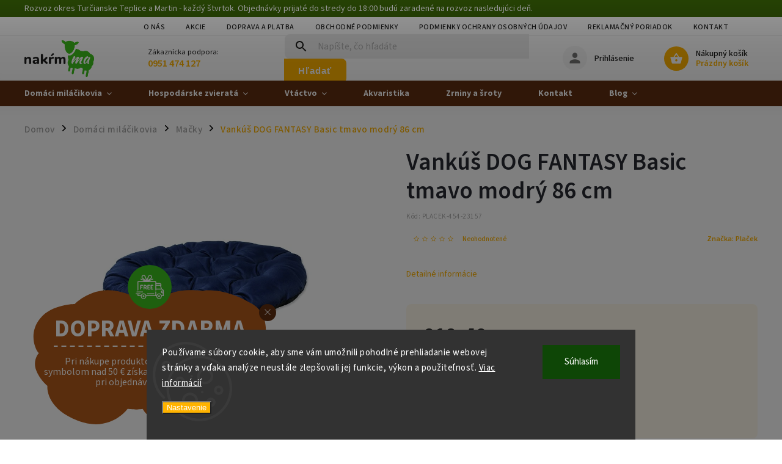

--- FILE ---
content_type: text/html; charset=utf-8
request_url: https://www.nakrmma.sk/vankus-dog-fantasy-basic-tmavo-modry-86-cm/
body_size: 29621
content:
<!doctype html><html lang="sk" dir="ltr" class="header-background-light external-fonts-loaded"><head><meta charset="utf-8" /><meta name="viewport" content="width=device-width,initial-scale=1" /><title>Vankúš DOG FANTASY Basic tmavo modrý 86 cm - nakrmma.sk</title><link rel="preconnect" href="https://cdn.myshoptet.com" /><link rel="dns-prefetch" href="https://cdn.myshoptet.com" /><link rel="preload" href="https://cdn.myshoptet.com/prj/dist/master/cms/libs/jquery/jquery-1.11.3.min.js" as="script" /><link href="https://cdn.myshoptet.com/prj/dist/master/cms/templates/frontend_templates/shared/css/font-face/source-sans-3.css" rel="stylesheet"><link href="https://cdn.myshoptet.com/prj/dist/master/cms/templates/frontend_templates/shared/css/font-face/exo-2.css" rel="stylesheet"><script>
dataLayer = [];
dataLayer.push({'shoptet' : {
    "pageId": 715,
    "pageType": "productDetail",
    "currency": "EUR",
    "currencyInfo": {
        "decimalSeparator": ",",
        "exchangeRate": 1,
        "priceDecimalPlaces": 2,
        "symbol": "\u20ac",
        "symbolLeft": 1,
        "thousandSeparator": " "
    },
    "language": "sk",
    "projectId": 521863,
    "product": {
        "id": 4807,
        "guid": "1a1dac4a-dae9-11ed-b072-246e96436f44",
        "hasVariants": false,
        "codes": [
            {
                "code": "PLACEK-454-23157"
            }
        ],
        "code": "PLACEK-454-23157",
        "name": "Vank\u00fa\u0161 DOG FANTASY Basic tmavo modr\u00fd 86 cm",
        "appendix": "",
        "weight": 0.5,
        "manufacturer": "Pla\u010dek",
        "manufacturerGuid": "1EF5334A205A6B20B555DA0BA3DED3EE",
        "currentCategory": "Dom\u00e1ci mil\u00e1\u010dikovia | Ma\u010dky",
        "currentCategoryGuid": "cdc501ee-1a19-11ed-8309-ecf4bbd5fcf2",
        "defaultCategory": "Dom\u00e1ci mil\u00e1\u010dikovia | Ma\u010dky",
        "defaultCategoryGuid": "cdc501ee-1a19-11ed-8309-ecf4bbd5fcf2",
        "currency": "EUR",
        "priceWithVat": 18.399999999999999
    },
    "stocks": [
        {
            "id": "ext",
            "title": "Sklad",
            "isDeliveryPoint": 0,
            "visibleOnEshop": 1
        }
    ],
    "cartInfo": {
        "id": null,
        "freeShipping": false,
        "freeShippingFrom": 20,
        "leftToFreeGift": {
            "formattedPrice": "\u20ac0",
            "priceLeft": 0
        },
        "freeGift": false,
        "leftToFreeShipping": {
            "priceLeft": 20,
            "dependOnRegion": 1,
            "formattedPrice": "\u20ac20"
        },
        "discountCoupon": [],
        "getNoBillingShippingPrice": {
            "withoutVat": 0,
            "vat": 0,
            "withVat": 0
        },
        "cartItems": [],
        "taxMode": "ORDINARY"
    },
    "cart": [],
    "customer": {
        "priceRatio": 1,
        "priceListId": 1,
        "groupId": null,
        "registered": false,
        "mainAccount": false
    }
}});
dataLayer.push({'cookie_consent' : {
    "marketing": "denied",
    "analytics": "denied"
}});
document.addEventListener('DOMContentLoaded', function() {
    shoptet.consent.onAccept(function(agreements) {
        if (agreements.length == 0) {
            return;
        }
        dataLayer.push({
            'cookie_consent' : {
                'marketing' : (agreements.includes(shoptet.config.cookiesConsentOptPersonalisation)
                    ? 'granted' : 'denied'),
                'analytics': (agreements.includes(shoptet.config.cookiesConsentOptAnalytics)
                    ? 'granted' : 'denied')
            },
            'event': 'cookie_consent'
        });
    });
});
</script>

<!-- Google Tag Manager -->
<script>(function(w,d,s,l,i){w[l]=w[l]||[];w[l].push({'gtm.start':
new Date().getTime(),event:'gtm.js'});var f=d.getElementsByTagName(s)[0],
j=d.createElement(s),dl=l!='dataLayer'?'&l='+l:'';j.async=true;j.src=
'https://www.googletagmanager.com/gtm.js?id='+i+dl;f.parentNode.insertBefore(j,f);
})(window,document,'script','dataLayer','GTM-TQ5H3FP');</script>
<!-- End Google Tag Manager -->

<meta property="og:type" content="website"><meta property="og:site_name" content="nakrmma.sk"><meta property="og:url" content="https://www.nakrmma.sk/vankus-dog-fantasy-basic-tmavo-modry-86-cm/"><meta property="og:title" content="Vankúš DOG FANTASY Basic tmavo modrý 86 cm - nakrmma.sk"><meta name="author" content="nakrmma.sk"><meta name="web_author" content="Shoptet.sk"><meta name="dcterms.rightsHolder" content="www.nakrmma.sk"><meta name="robots" content="index,follow"><meta property="og:image" content="https://cdn.myshoptet.com/usr/www.nakrmma.sk/user/shop/big/4807_4807-vankus-dog-fantasy-basic-tmavo-modry-86-cm.jpg?64398df2"><meta property="og:description" content="Vankúš DOG FANTASY Basic tmavo modrý 86 cm. "><meta name="description" content="Vankúš DOG FANTASY Basic tmavo modrý 86 cm. "><meta property="product:price:amount" content="18.4"><meta property="product:price:currency" content="EUR"><style>:root {--color-primary: #FFB300;--color-primary-h: 42;--color-primary-s: 100%;--color-primary-l: 50%;--color-primary-hover: #000000;--color-primary-hover-h: 0;--color-primary-hover-s: 0%;--color-primary-hover-l: 0%;--color-secondary: #FFB300;--color-secondary-h: 42;--color-secondary-s: 100%;--color-secondary-l: 50%;--color-secondary-hover: #FFB300;--color-secondary-hover-h: 42;--color-secondary-hover-s: 100%;--color-secondary-hover-l: 50%;--color-tertiary: #000000;--color-tertiary-h: 0;--color-tertiary-s: 0%;--color-tertiary-l: 0%;--color-tertiary-hover: #000000;--color-tertiary-hover-h: 0;--color-tertiary-hover-s: 0%;--color-tertiary-hover-l: 0%;--color-header-background: #ffffff;--template-font: "Source Sans 3";--template-headings-font: "Exo 2";--header-background-url: url("[data-uri]");--cookies-notice-background: #1A1937;--cookies-notice-color: #F8FAFB;--cookies-notice-button-hover: #f5f5f5;--cookies-notice-link-hover: #27263f;--templates-update-management-preview-mode-content: "Náhľad aktualizácií šablóny je aktívny pre váš prehliadač."}</style>
    <script>var shoptet = shoptet || {};</script>
    <script src="https://cdn.myshoptet.com/prj/dist/master/shop/dist/main-3g-header.js.05f199e7fd2450312de2.js"></script>
<!-- User include --><!-- service 852(492) html code header -->
<style>
#fb-root {display: none;}
.footer-links-icons {display:none;}
.not-working {background-color: black;color:white;width:100%;height:100%;position:fixed;top:0;left:0;z-index:9999999;text-align:center;padding:50px;}
</style>

<script src="https://ajax.googleapis.com/ajax/libs/webfont/1.6.26/webfont.js"></script>

<link rel="stylesheet" href="https://cdnjs.cloudflare.com/ajax/libs/twitter-bootstrap/4.4.1/css/bootstrap-grid.min.css" />
<link rel="stylesheet" href="https://code.jquery.com/ui/1.12.0/themes/smoothness/jquery-ui.css" />
<link rel="stylesheet" href="https://cdn.myshoptet.com/usr/shoptet.tomashlad.eu/user/documents/extras/shoptet-font/font.css"/>
<link rel="stylesheet" href="https://cdn.jsdelivr.net/npm/slick-carousel@1.8.1/slick/slick.css" />

<link rel="stylesheet" href="https://cdn.myshoptet.com/usr/shoptet.tomashlad.eu/user/documents/extras/adamin/animate.css">
<link rel="stylesheet" href="https://cdn.myshoptet.com/usr/shoptet.tomashlad.eu/user/documents/extras/adamin/screen.min.css?v31"/>

<style>
.top-navigation-bar .site-name {margin-bottom: 0;}
.extended-banner-link:empty {display:none;}
</style>
<!-- <link rel="stylesheet" href="https://cdn.myshoptet.com/usr/shoptet.tomashlad.eu/user/documents/extras/cookies-bar/styles.css?v=6"/> -->

<style>
.category-perex p img {max-width: 100%;height:auto;}
footer #formLogin .password-helper {display: block;}
.load-products {padding:10px 20px;border-radius:10px;}
.top-navigation-bar .container {max-height:32px;}
@media only screen and (max-width: 767px) {
.in-klient .sidebar.sidebar-left {display:block;}
.in-klient .sidebar-inner {padding-left:0;}
}
.dklabNaposledyZakoupiliCelkem {margin-top:20px !important;}
.in-index .products-block.products .slick-track {display:flex;}
.type-page .scroll-wrapper {overflow: auto;}
article img {max-width:100%;}
.in-znacka .page img {max-width: 100%;height: auto;}
.wrong-template {
    text-align: center;
    padding: 30px;
    background: #000;
    color: #fff;
    font-size: 20px;
    position: fixed;
    width: 100%;
    height: 100%;
    z-index: 99999999;
    top: 0;
    left: 0;
    padding-top: 20vh;
}
.wrong-template span {
    display: block;
    font-size: 15px;
    margin-top: 25px;
    opacity: 0.7;
}
.wrong-template span a {color: #fff; text-decoration: underline;}

#productDiscussion #discussion-form.visible-permanent {
    display: block;
    position: relative;
    max-height: unset;
    transform: none;
}

@media only screen and (min-width: 767px) {
#header .site-name img {
    max-width: 220px;
}
}
#products .dkLabFavouriteProductDiv ,.products .dkLabFavouriteProductDiv {display: none;}
footer .rate-wrapper .votes-wrap .vote-wrap a, footer .rate-wrapper .votes-wrap .vote-wrap .vote-name {color: black;}
footer .rate-wrapper .votes-wrap .vote-wrap .stars .star {top:-2px;}
.plus-gallery-wrap {display:flex;flex-flow:row wrap;}
.plus-gallery-wrap div.plus-gallery-item {margin-right:20px;margin-bottom:20px;}
.advancedOrder__buttons {display: flex;align-items: center;justify-content: center;margin-top: 20px;margin-bottom: 20px;}
.advancedOrder__buttons .next-step-back {
    display: inline-block !important;
    line-height: 38px;
    padding: 0 15px;
    min-height: 38px;
    background: transparent;
    color: var(--color-primary) !important;
    font-size: 14px;
    border: 1px solid var(--color-primary);
    margin-right: 15px;
    font-family: var(--template-font);
    font-size: 14px;
    font-weight: 400;
    cursor: pointer;
    font-size: 1.1em;
    border-radius: 8px;
}
.advancedOrder__buttons .next-step-back:hover {background: #f2f2f2;}
@media (max-width: 768px) {
.advancedOrder__buttons .next-step-back {margin: 0 auto}
}
.hp-ratings .admin-response {display: none;}
.popup-widget.cart-widget .remove-item {min-width:0;height:auto;}
.p-detail .p-image-wrapper img {object-fit:contain;}
.products-block.products .product a img, .p-detail .p-image-wrapper img, .search-whisperer img, .products-inline.products .product .image img, .advanced-parameter-inner img {height:auto;}
#footer .copyright .podpis {display:block !important;}
img {height: auto;}
.p-detail .p-image-wrapper img {height:auto;}
.carousel-inner {min-height:0 !important;}
</style>
<!-- project html code header -->
<link rel="stylesheet" href="/user/documents/assets/css/styles.css?22">

<script>
var hpCategoriesTestMode = true;
var hpCategoriesUrl = "hp-kategorie";
</script>

<script>
        (function (w,d,s,o,f,js,fjs) {
            w['ecm-widget']=o;w[o] = w[o] || function () { (w[o].q = w[o].q || []).push(arguments) };
            js = d.createElement(s), fjs = d.getElementsByTagName(s)[0];
            js.id = '7-c01458c4e85a58f0047857fac06ae283'; js.dataset.a = 'nakrmma'; js.src = f; js.async = 1; fjs.parentNode.insertBefore(js, fjs);
        }(window, document, 'script', 'ecmwidget', 'https://d70shl7vidtft.cloudfront.net/widget.js'));
</script>

<script>
        (function (w,d,s,o,f,js,fjs) {
            w['ecm-widget']=o;w[o] = w[o] || function () { (w[o].q = w[o].q || []).push(arguments) };
            js = d.createElement(s), fjs = d.getElementsByTagName(s)[0];
            js.id = '8-0ff8f206695a872edfb6fade7b6458ba'; js.dataset.a = 'nakrmma'; js.src = f; js.async = 1; fjs.parentNode.insertBefore(js, fjs);
        }(window, document, 'script', 'ecmwidget', 'https://d70shl7vidtft.cloudfront.net/widget.js'));
    </script>

<link rel="apple-touch-icon" sizes="180x180" href="/user/documents/apple-touch-icon.png">
<link rel="icon" type="image/png" sizes="32x32" href="/user/documents/favicon-32x32.png">
<link rel="icon" type="image/png" sizes="16x16" href="/user/documents/favicon-16x16.png">
<link rel="manifest" href="/user/documents/site.webmanifest">
<link rel="mask-icon" href="/user/documents/safari-pinned-tab.svg" color="#5bbad5">
<link rel="shortcut icon" href="/user/documents/favicon.ico">
<meta name="msapplication-TileColor" content="#da532c">
<meta name="msapplication-config" content="/user/documents/browserconfig.xml">
<meta name="theme-color" content="#ffffff">

<!-- /User include --><link rel="canonical" href="https://www.nakrmma.sk/vankus-dog-fantasy-basic-tmavo-modry-86-cm/" />    <!-- Global site tag (gtag.js) - Google Analytics -->
    <script async src="https://www.googletagmanager.com/gtag/js?id=G-B81FLCHQPS"></script>
    <script>
        
        window.dataLayer = window.dataLayer || [];
        function gtag(){dataLayer.push(arguments);}
        

                    console.debug('default consent data');

            gtag('consent', 'default', {"ad_storage":"denied","analytics_storage":"denied","ad_user_data":"denied","ad_personalization":"denied","wait_for_update":500});
            dataLayer.push({
                'event': 'default_consent'
            });
        
        gtag('js', new Date());

        
                gtag('config', 'G-B81FLCHQPS', {"groups":"GA4","send_page_view":false,"content_group":"productDetail","currency":"EUR","page_language":"sk"});
        
                gtag('config', 'AW-584451002');
        
        
        
        
        
                    gtag('event', 'page_view', {"send_to":"GA4","page_language":"sk","content_group":"productDetail","currency":"EUR"});
        
                gtag('set', 'currency', 'EUR');

        gtag('event', 'view_item', {
            "send_to": "UA",
            "items": [
                {
                    "id": "PLACEK-454-23157",
                    "name": "Vank\u00fa\u0161 DOG FANTASY Basic tmavo modr\u00fd 86 cm",
                    "category": "Dom\u00e1ci mil\u00e1\u010dikovia \/ Ma\u010dky",
                                        "brand": "Pla\u010dek",
                                                            "price": 18.4
                }
            ]
        });
        
        
        
        
        
                    gtag('event', 'view_item', {"send_to":"GA4","page_language":"sk","content_group":"productDetail","value":18.399999999999999,"currency":"EUR","items":[{"item_id":"PLACEK-454-23157","item_name":"Vank\u00fa\u0161 DOG FANTASY Basic tmavo modr\u00fd 86 cm","item_brand":"Pla\u010dek","item_category":"Dom\u00e1ci mil\u00e1\u010dikovia","item_category2":"Ma\u010dky","price":18.399999999999999,"quantity":1,"index":0}]});
        
        
        
        
        
        
        
        document.addEventListener('DOMContentLoaded', function() {
            if (typeof shoptet.tracking !== 'undefined') {
                for (var id in shoptet.tracking.bannersList) {
                    gtag('event', 'view_promotion', {
                        "send_to": "UA",
                        "promotions": [
                            {
                                "id": shoptet.tracking.bannersList[id].id,
                                "name": shoptet.tracking.bannersList[id].name,
                                "position": shoptet.tracking.bannersList[id].position
                            }
                        ]
                    });
                }
            }

            shoptet.consent.onAccept(function(agreements) {
                if (agreements.length !== 0) {
                    console.debug('gtag consent accept');
                    var gtagConsentPayload =  {
                        'ad_storage': agreements.includes(shoptet.config.cookiesConsentOptPersonalisation)
                            ? 'granted' : 'denied',
                        'analytics_storage': agreements.includes(shoptet.config.cookiesConsentOptAnalytics)
                            ? 'granted' : 'denied',
                                                                                                'ad_user_data': agreements.includes(shoptet.config.cookiesConsentOptPersonalisation)
                            ? 'granted' : 'denied',
                        'ad_personalization': agreements.includes(shoptet.config.cookiesConsentOptPersonalisation)
                            ? 'granted' : 'denied',
                        };
                    console.debug('update consent data', gtagConsentPayload);
                    gtag('consent', 'update', gtagConsentPayload);
                    dataLayer.push(
                        { 'event': 'update_consent' }
                    );
                }
            });
        });
    </script>
</head><body class="desktop id-715 in-macky template-11 type-product type-detail one-column-body columns-mobile-2 columns-3 blank-mode blank-mode-css ums_forms_redesign--off ums_a11y_category_page--on ums_discussion_rating_forms--off ums_flags_display_unification--on ums_a11y_login--on mobile-header-version-1">
        <div id="fb-root"></div>
        <script>
            window.fbAsyncInit = function() {
                FB.init({
//                    appId            : 'your-app-id',
                    autoLogAppEvents : true,
                    xfbml            : true,
                    version          : 'v19.0'
                });
            };
        </script>
        <script async defer crossorigin="anonymous" src="https://connect.facebook.net/sk_SK/sdk.js"></script>
<!-- Google Tag Manager (noscript) -->
<noscript><iframe src="https://www.googletagmanager.com/ns.html?id=GTM-TQ5H3FP"
height="0" width="0" style="display:none;visibility:hidden"></iframe></noscript>
<!-- End Google Tag Manager (noscript) -->

    <div class="siteCookies siteCookies--bottom siteCookies--dark js-siteCookies" role="dialog" data-testid="cookiesPopup" data-nosnippet>
        <div class="siteCookies__form">
            <div class="siteCookies__content">
                <div class="siteCookies__text">
                    Používame súbory cookie, aby sme vám umožnili pohodlné prehliadanie webovej stránky a vďaka analýze neustále zlepšovali jej funkcie, výkon a použiteľnosť. <a href="/podmienky-ochrany-osobnych-udajov/" target="_blank" rel="noopener noreferrer">Viac informácií</a>
                </div>
                <p class="siteCookies__links">
                    <button class="siteCookies__link js-cookies-settings" aria-label="Nastavenia cookies" data-testid="cookiesSettings">Nastavenie</button>
                </p>
            </div>
            <div class="siteCookies__buttonWrap">
                                <button class="siteCookies__button js-cookiesConsentSubmit" value="all" aria-label="Prijať cookies" data-testid="buttonCookiesAccept">Súhlasím</button>
            </div>
        </div>
        <script>
            document.addEventListener("DOMContentLoaded", () => {
                const siteCookies = document.querySelector('.js-siteCookies');
                document.addEventListener("scroll", shoptet.common.throttle(() => {
                    const st = document.documentElement.scrollTop;
                    if (st > 1) {
                        siteCookies.classList.add('siteCookies--scrolled');
                    } else {
                        siteCookies.classList.remove('siteCookies--scrolled');
                    }
                }, 100));
            });
        </script>
    </div>
<a href="#content" class="skip-link sr-only">Prejsť na obsah</a><div class="overall-wrapper"><div class="site-msg information"><div class="container"><div class="text"><h3>Doprava zdarma</h3>
<p>Pri nákupe produktov označených týmto symbolom nad 50 € získate dopravu zadarmo. Platí pri objednávkach do 20 kg.</p></div><div class="close js-close-information-msg"></div></div></div><div class="user-action"><div class="container">
    <div class="user-action-in">
                    <div id="login" class="user-action-login popup-widget login-widget" role="dialog" aria-labelledby="loginHeading">
        <div class="popup-widget-inner">
                            <h2 id="loginHeading">Prihlásenie k vášmu účtu</h2><div id="customerLogin"><form action="/action/Customer/Login/" method="post" id="formLoginIncluded" class="csrf-enabled formLogin" data-testid="formLogin"><input type="hidden" name="referer" value="" /><div class="form-group"><div class="input-wrapper email js-validated-element-wrapper no-label"><input type="email" name="email" class="form-control" autofocus placeholder="E-mailová adresa (napr. jan@novak.sk)" data-testid="inputEmail" autocomplete="email" required /></div></div><div class="form-group"><div class="input-wrapper password js-validated-element-wrapper no-label"><input type="password" name="password" class="form-control" placeholder="Heslo" data-testid="inputPassword" autocomplete="current-password" required /><span class="no-display">Nemôžete vyplniť toto pole</span><input type="text" name="surname" value="" class="no-display" /></div></div><div class="form-group"><div class="login-wrapper"><button type="submit" class="btn btn-secondary btn-text btn-login" data-testid="buttonSubmit">Prihlásiť sa</button><div class="password-helper"><a href="/registracia/" data-testid="signup" rel="nofollow">Nová registrácia</a><a href="/klient/zabudnute-heslo/" rel="nofollow">Zabudnuté heslo</a></div></div></div></form>
</div>                    </div>
    </div>

                            <div id="cart-widget" class="user-action-cart popup-widget cart-widget loader-wrapper" data-testid="popupCartWidget" role="dialog" aria-hidden="true">
    <div class="popup-widget-inner cart-widget-inner place-cart-here">
        <div class="loader-overlay">
            <div class="loader"></div>
        </div>
    </div>

    <div class="cart-widget-button">
        <a href="/kosik/" class="btn btn-conversion" id="continue-order-button" rel="nofollow" data-testid="buttonNextStep">Pokračovať do košíka</a>
    </div>
</div>
            </div>
</div>
</div><div class="top-navigation-bar" data-testid="topNavigationBar">

    <div class="container">

        <div class="top-navigation-contacts">
            <strong>Zákaznícka podpora:</strong><a href="tel:0951474127" class="project-phone" aria-label="Zavolať na 0951474127" data-testid="contactboxPhone"><span>0951 474 127</span></a><a href="mailto:info@nakrmma.sk" class="project-email" data-testid="contactboxEmail"><span>info@nakrmma.sk</span></a>        </div>

                            <div class="top-navigation-menu">
                <div class="top-navigation-menu-trigger"></div>
                <ul class="top-navigation-bar-menu">
                                            <li class="top-navigation-menu-item-706">
                            <a href="/o-nas/">O nás</a>
                        </li>
                                            <li class="top-navigation-menu-item-835">
                            <a href="/akcie/">Akcie</a>
                        </li>
                                            <li class="top-navigation-menu-item-709">
                            <a href="/doprava-a-platba/">Doprava a platba</a>
                        </li>
                                            <li class="top-navigation-menu-item-39">
                            <a href="/obchodne-podmienky/">Obchodné podmienky</a>
                        </li>
                                            <li class="top-navigation-menu-item-691">
                            <a href="/podmienky-ochrany-osobnych-udajov/">Podmienky ochrany osobných údajov</a>
                        </li>
                                            <li class="top-navigation-menu-item-27">
                            <a href="/reklamacny-poriadok/">Reklamačný poriadok</a>
                        </li>
                                            <li class="top-navigation-menu-item-29">
                            <a href="/kontakt/">Kontakt</a>
                        </li>
                                    </ul>
                <ul class="top-navigation-bar-menu-helper"></ul>
            </div>
        
        <div class="top-navigation-tools">
            <div class="responsive-tools">
                <a href="#" class="toggle-window" data-target="search" aria-label="Hľadať" data-testid="linkSearchIcon"></a>
                                                            <a href="#" class="toggle-window" data-target="login"></a>
                                                    <a href="#" class="toggle-window" data-target="navigation" aria-label="Menu" data-testid="hamburgerMenu"></a>
            </div>
                        <button class="top-nav-button top-nav-button-login toggle-window" type="button" data-target="login" aria-haspopup="dialog" aria-controls="login" aria-expanded="false" data-testid="signin"><span>Prihlásenie</span></button>        </div>

    </div>

</div>
<header id="header"><div class="container navigation-wrapper">
    <div class="header-top">
        <div class="site-name-wrapper">
            <div class="site-name"><a href="/" data-testid="linkWebsiteLogo"><img src="https://cdn.myshoptet.com/usr/www.nakrmma.sk/user/logos/logo-1-title-color-text-dark-background-light-1.png" alt="nakrmma.sk" fetchpriority="low" /></a></div>        </div>
        <div class="search" itemscope itemtype="https://schema.org/WebSite">
            <meta itemprop="headline" content="Mačky"/><meta itemprop="url" content="https://www.nakrmma.sk"/><meta itemprop="text" content="Vankúš DOG FANTASY Basic tmavo modrý 86 cm. "/>            <form action="/action/ProductSearch/prepareString/" method="post"
    id="formSearchForm" class="search-form compact-form js-search-main"
    itemprop="potentialAction" itemscope itemtype="https://schema.org/SearchAction" data-testid="searchForm">
    <fieldset>
        <meta itemprop="target"
            content="https://www.nakrmma.sk/vyhladavanie/?string={string}"/>
        <input type="hidden" name="language" value="sk"/>
        
            
<input
    type="search"
    name="string"
        class="query-input form-control search-input js-search-input"
    placeholder="Napíšte, čo hľadáte"
    autocomplete="off"
    required
    itemprop="query-input"
    aria-label="Vyhľadávanie"
    data-testid="searchInput"
>
            <button type="submit" class="btn btn-default" data-testid="searchBtn">Hľadať</button>
        
    </fieldset>
</form>
        </div>
        <div class="navigation-buttons">
                
    <a href="/kosik/" class="btn btn-icon toggle-window cart-count" data-target="cart" data-hover="true" data-redirect="true" data-testid="headerCart" rel="nofollow" aria-haspopup="dialog" aria-expanded="false" aria-controls="cart-widget">
        
                <span class="sr-only">Nákupný košík</span>
        
            <span class="cart-price visible-lg-inline-block" data-testid="headerCartPrice">
                                    Prázdny košík                            </span>
        
    
            </a>
        </div>
    </div>
    <nav id="navigation" aria-label="Hlavné menu" data-collapsible="true"><div class="navigation-in menu"><ul class="menu-level-1" role="menubar" data-testid="headerMenuItems"><li class="menu-item-712 ext" role="none"><a href="/domaci-milacikovia/" data-testid="headerMenuItem" role="menuitem" aria-haspopup="true" aria-expanded="false"><b>Domáci miláčikovia</b><span class="submenu-arrow"></span></a><ul class="menu-level-2" aria-label="Domáci miláčikovia" tabindex="-1" role="menu"><li class="menu-item-715 active" role="none"><a href="/macky/" class="menu-image" data-testid="headerMenuItem" tabindex="-1" aria-hidden="true"><img src="data:image/svg+xml,%3Csvg%20width%3D%22140%22%20height%3D%22100%22%20xmlns%3D%22http%3A%2F%2Fwww.w3.org%2F2000%2Fsvg%22%3E%3C%2Fsvg%3E" alt="" aria-hidden="true" width="140" height="100"  data-src="https://cdn.myshoptet.com/usr/www.nakrmma.sk/user/categories/thumb/macky.jpg" fetchpriority="low" /></a><div><a href="/macky/" data-testid="headerMenuItem" role="menuitem"><span>Mačky</span></a>
                        </div></li><li class="menu-item-718" role="none"><a href="/psy/" class="menu-image" data-testid="headerMenuItem" tabindex="-1" aria-hidden="true"><img src="data:image/svg+xml,%3Csvg%20width%3D%22140%22%20height%3D%22100%22%20xmlns%3D%22http%3A%2F%2Fwww.w3.org%2F2000%2Fsvg%22%3E%3C%2Fsvg%3E" alt="" aria-hidden="true" width="140" height="100"  data-src="https://cdn.myshoptet.com/usr/www.nakrmma.sk/user/categories/thumb/psy.jpg" fetchpriority="low" /></a><div><a href="/psy/" data-testid="headerMenuItem" role="menuitem"><span>Psy</span></a>
                        </div></li><li class="menu-item-775" role="none"><a href="/hlodavce/" class="menu-image" data-testid="headerMenuItem" tabindex="-1" aria-hidden="true"><img src="data:image/svg+xml,%3Csvg%20width%3D%22140%22%20height%3D%22100%22%20xmlns%3D%22http%3A%2F%2Fwww.w3.org%2F2000%2Fsvg%22%3E%3C%2Fsvg%3E" alt="" aria-hidden="true" width="140" height="100"  data-src="https://cdn.myshoptet.com/usr/www.nakrmma.sk/user/categories/thumb/hlodavce.jpg" fetchpriority="low" /></a><div><a href="/hlodavce/" data-testid="headerMenuItem" role="menuitem"><span>Hlodavce</span></a>
                        </div></li><li class="menu-item-781" role="none"><a href="/kraliky-2/" class="menu-image" data-testid="headerMenuItem" tabindex="-1" aria-hidden="true"><img src="data:image/svg+xml,%3Csvg%20width%3D%22140%22%20height%3D%22100%22%20xmlns%3D%22http%3A%2F%2Fwww.w3.org%2F2000%2Fsvg%22%3E%3C%2Fsvg%3E" alt="" aria-hidden="true" width="140" height="100"  data-src="https://cdn.myshoptet.com/usr/www.nakrmma.sk/user/categories/thumb/kraliky.jpg" fetchpriority="low" /></a><div><a href="/kraliky-2/" data-testid="headerMenuItem" role="menuitem"><span>Králiky</span></a>
                        </div></li></ul></li>
<li class="menu-item-721 ext" role="none"><a href="/hospodarske-zvierata/" data-testid="headerMenuItem" role="menuitem" aria-haspopup="true" aria-expanded="false"><b>Hospodárske zvieratá</b><span class="submenu-arrow"></span></a><ul class="menu-level-2" aria-label="Hospodárske zvieratá" tabindex="-1" role="menu"><li class="menu-item-724" role="none"><a href="/holuby/" class="menu-image" data-testid="headerMenuItem" tabindex="-1" aria-hidden="true"><img src="data:image/svg+xml,%3Csvg%20width%3D%22140%22%20height%3D%22100%22%20xmlns%3D%22http%3A%2F%2Fwww.w3.org%2F2000%2Fsvg%22%3E%3C%2Fsvg%3E" alt="" aria-hidden="true" width="140" height="100"  data-src="https://cdn.myshoptet.com/usr/www.nakrmma.sk/user/categories/thumb/holuby.jpg" fetchpriority="low" /></a><div><a href="/holuby/" data-testid="headerMenuItem" role="menuitem"><span>Holuby</span></a>
                        </div></li><li class="menu-item-727" role="none"><a href="/ovce-a-kozy/" class="menu-image" data-testid="headerMenuItem" tabindex="-1" aria-hidden="true"><img src="data:image/svg+xml,%3Csvg%20width%3D%22140%22%20height%3D%22100%22%20xmlns%3D%22http%3A%2F%2Fwww.w3.org%2F2000%2Fsvg%22%3E%3C%2Fsvg%3E" alt="" aria-hidden="true" width="140" height="100"  data-src="https://cdn.myshoptet.com/usr/www.nakrmma.sk/user/categories/thumb/ovce.jpg" fetchpriority="low" /></a><div><a href="/ovce-a-kozy/" data-testid="headerMenuItem" role="menuitem"><span>Ovce a kozy</span></a>
                        </div></li><li class="menu-item-730" role="none"><a href="/dobytok/" class="menu-image" data-testid="headerMenuItem" tabindex="-1" aria-hidden="true"><img src="data:image/svg+xml,%3Csvg%20width%3D%22140%22%20height%3D%22100%22%20xmlns%3D%22http%3A%2F%2Fwww.w3.org%2F2000%2Fsvg%22%3E%3C%2Fsvg%3E" alt="" aria-hidden="true" width="140" height="100"  data-src="https://cdn.myshoptet.com/usr/www.nakrmma.sk/user/categories/thumb/dobytok.jpg" fetchpriority="low" /></a><div><a href="/dobytok/" data-testid="headerMenuItem" role="menuitem"><span>Dobytok</span></a>
                        </div></li><li class="menu-item-733" role="none"><a href="/hydina-a-brojlery/" class="menu-image" data-testid="headerMenuItem" tabindex="-1" aria-hidden="true"><img src="data:image/svg+xml,%3Csvg%20width%3D%22140%22%20height%3D%22100%22%20xmlns%3D%22http%3A%2F%2Fwww.w3.org%2F2000%2Fsvg%22%3E%3C%2Fsvg%3E" alt="" aria-hidden="true" width="140" height="100"  data-src="https://cdn.myshoptet.com/usr/www.nakrmma.sk/user/categories/thumb/hydina-a-brojlery.jpg" fetchpriority="low" /></a><div><a href="/hydina-a-brojlery/" data-testid="headerMenuItem" role="menuitem"><span>Hydina a brojlery</span></a>
                        </div></li><li class="menu-item-736" role="none"><a href="/vodna-hydina/" class="menu-image" data-testid="headerMenuItem" tabindex="-1" aria-hidden="true"><img src="data:image/svg+xml,%3Csvg%20width%3D%22140%22%20height%3D%22100%22%20xmlns%3D%22http%3A%2F%2Fwww.w3.org%2F2000%2Fsvg%22%3E%3C%2Fsvg%3E" alt="" aria-hidden="true" width="140" height="100"  data-src="https://cdn.myshoptet.com/usr/www.nakrmma.sk/user/categories/thumb/vodna-hydina.jpg" fetchpriority="low" /></a><div><a href="/vodna-hydina/" data-testid="headerMenuItem" role="menuitem"><span>Vodná hydina</span></a>
                        </div></li><li class="menu-item-739" role="none"><a href="/morky/" class="menu-image" data-testid="headerMenuItem" tabindex="-1" aria-hidden="true"><img src="data:image/svg+xml,%3Csvg%20width%3D%22140%22%20height%3D%22100%22%20xmlns%3D%22http%3A%2F%2Fwww.w3.org%2F2000%2Fsvg%22%3E%3C%2Fsvg%3E" alt="" aria-hidden="true" width="140" height="100"  data-src="https://cdn.myshoptet.com/usr/www.nakrmma.sk/user/categories/thumb/morky.jpg" fetchpriority="low" /></a><div><a href="/morky/" data-testid="headerMenuItem" role="menuitem"><span>Morky</span></a>
                        </div></li><li class="menu-item-742" role="none"><a href="/osipane/" class="menu-image" data-testid="headerMenuItem" tabindex="-1" aria-hidden="true"><img src="data:image/svg+xml,%3Csvg%20width%3D%22140%22%20height%3D%22100%22%20xmlns%3D%22http%3A%2F%2Fwww.w3.org%2F2000%2Fsvg%22%3E%3C%2Fsvg%3E" alt="" aria-hidden="true" width="140" height="100"  data-src="https://cdn.myshoptet.com/usr/www.nakrmma.sk/user/categories/thumb/osipane.jpg" fetchpriority="low" /></a><div><a href="/osipane/" data-testid="headerMenuItem" role="menuitem"><span>Ošípané</span></a>
                        </div></li><li class="menu-item-745" role="none"><a href="/zrniny-a-sroty-2/" class="menu-image" data-testid="headerMenuItem" tabindex="-1" aria-hidden="true"><img src="data:image/svg+xml,%3Csvg%20width%3D%22140%22%20height%3D%22100%22%20xmlns%3D%22http%3A%2F%2Fwww.w3.org%2F2000%2Fsvg%22%3E%3C%2Fsvg%3E" alt="" aria-hidden="true" width="140" height="100"  data-src="https://cdn.myshoptet.com/usr/www.nakrmma.sk/user/categories/thumb/krmne-zmesi.jpg" fetchpriority="low" /></a><div><a href="/zrniny-a-sroty-2/" data-testid="headerMenuItem" role="menuitem"><span>Zrniny a šroty</span></a>
                        </div></li><li class="menu-item-748" role="none"><a href="/nosnice/" class="menu-image" data-testid="headerMenuItem" tabindex="-1" aria-hidden="true"><img src="data:image/svg+xml,%3Csvg%20width%3D%22140%22%20height%3D%22100%22%20xmlns%3D%22http%3A%2F%2Fwww.w3.org%2F2000%2Fsvg%22%3E%3C%2Fsvg%3E" alt="" aria-hidden="true" width="140" height="100"  data-src="https://cdn.myshoptet.com/usr/www.nakrmma.sk/user/categories/thumb/nosnice.jpg" fetchpriority="low" /></a><div><a href="/nosnice/" data-testid="headerMenuItem" role="menuitem"><span>Nosnice</span></a>
                        </div></li><li class="menu-item-751" role="none"><a href="/kraliky/" class="menu-image" data-testid="headerMenuItem" tabindex="-1" aria-hidden="true"><img src="data:image/svg+xml,%3Csvg%20width%3D%22140%22%20height%3D%22100%22%20xmlns%3D%22http%3A%2F%2Fwww.w3.org%2F2000%2Fsvg%22%3E%3C%2Fsvg%3E" alt="" aria-hidden="true" width="140" height="100"  data-src="https://cdn.myshoptet.com/usr/www.nakrmma.sk/user/categories/thumb/kraliky-1.jpg" fetchpriority="low" /></a><div><a href="/kraliky/" data-testid="headerMenuItem" role="menuitem"><span>Králiky</span></a>
                        </div></li><li class="menu-item-763" role="none"><a href="/bazanty-a-prepelice/" class="menu-image" data-testid="headerMenuItem" tabindex="-1" aria-hidden="true"><img src="data:image/svg+xml,%3Csvg%20width%3D%22140%22%20height%3D%22100%22%20xmlns%3D%22http%3A%2F%2Fwww.w3.org%2F2000%2Fsvg%22%3E%3C%2Fsvg%3E" alt="" aria-hidden="true" width="140" height="100"  data-src="https://cdn.myshoptet.com/usr/www.nakrmma.sk/user/categories/thumb/bazanty-a-prepelice.jpg" fetchpriority="low" /></a><div><a href="/bazanty-a-prepelice/" data-testid="headerMenuItem" role="menuitem"><span>Bažanty a prepelice</span></a>
                        </div></li><li class="menu-item-772" role="none"><a href="/kone/" class="menu-image" data-testid="headerMenuItem" tabindex="-1" aria-hidden="true"><img src="data:image/svg+xml,%3Csvg%20width%3D%22140%22%20height%3D%22100%22%20xmlns%3D%22http%3A%2F%2Fwww.w3.org%2F2000%2Fsvg%22%3E%3C%2Fsvg%3E" alt="" aria-hidden="true" width="140" height="100"  data-src="https://cdn.myshoptet.com/usr/www.nakrmma.sk/user/categories/thumb/kone.jpg" fetchpriority="low" /></a><div><a href="/kone/" data-testid="headerMenuItem" role="menuitem"><span>Kone</span></a>
                        </div></li></ul></li>
<li class="menu-item-754 ext" role="none"><a href="/vtactvo/" data-testid="headerMenuItem" role="menuitem" aria-haspopup="true" aria-expanded="false"><b>Vtáctvo</b><span class="submenu-arrow"></span></a><ul class="menu-level-2" aria-label="Vtáctvo" tabindex="-1" role="menu"><li class="menu-item-757" role="none"><a href="/papagaje/" class="menu-image" data-testid="headerMenuItem" tabindex="-1" aria-hidden="true"><img src="data:image/svg+xml,%3Csvg%20width%3D%22140%22%20height%3D%22100%22%20xmlns%3D%22http%3A%2F%2Fwww.w3.org%2F2000%2Fsvg%22%3E%3C%2Fsvg%3E" alt="" aria-hidden="true" width="140" height="100"  data-src="https://cdn.myshoptet.com/usr/www.nakrmma.sk/user/categories/thumb/papagaje.jpg" fetchpriority="low" /></a><div><a href="/papagaje/" data-testid="headerMenuItem" role="menuitem"><span>Papagáje</span></a>
                        </div></li><li class="menu-item-769" role="none"><a href="/holuby-2/" class="menu-image" data-testid="headerMenuItem" tabindex="-1" aria-hidden="true"><img src="data:image/svg+xml,%3Csvg%20width%3D%22140%22%20height%3D%22100%22%20xmlns%3D%22http%3A%2F%2Fwww.w3.org%2F2000%2Fsvg%22%3E%3C%2Fsvg%3E" alt="" aria-hidden="true" width="140" height="100"  data-src="https://cdn.myshoptet.com/usr/www.nakrmma.sk/user/categories/thumb/holuby-1.jpg" fetchpriority="low" /></a><div><a href="/holuby-2/" data-testid="headerMenuItem" role="menuitem"><span>Holuby</span></a>
                        </div></li><li class="menu-item-766" role="none"><a href="/ostatne/" class="menu-image" data-testid="headerMenuItem" tabindex="-1" aria-hidden="true"><img src="data:image/svg+xml,%3Csvg%20width%3D%22140%22%20height%3D%22100%22%20xmlns%3D%22http%3A%2F%2Fwww.w3.org%2F2000%2Fsvg%22%3E%3C%2Fsvg%3E" alt="" aria-hidden="true" width="140" height="100"  data-src="https://cdn.myshoptet.com/usr/www.nakrmma.sk/user/categories/thumb/evropa.jpg" fetchpriority="low" /></a><div><a href="/ostatne/" data-testid="headerMenuItem" role="menuitem"><span>Ostatné</span></a>
                        </div></li></ul></li>
<li class="menu-item-760" role="none"><a href="/akvaristika/" data-testid="headerMenuItem" role="menuitem" aria-expanded="false"><b>Akvaristika</b></a></li>
<li class="menu-item-784" role="none"><a href="/zrniny-a-sroty/" data-testid="headerMenuItem" role="menuitem" aria-expanded="false"><b>Zrniny a šroty</b></a></li>
<li class="menu-item-29" role="none"><a href="/kontakt/" data-testid="headerMenuItem" role="menuitem" aria-expanded="false"><b>Kontakt</b></a></li>
<li class="menu-item-826 ext" role="none"><a href="/blog/" data-testid="headerMenuItem" role="menuitem" aria-haspopup="true" aria-expanded="false"><b>Blog</b><span class="submenu-arrow"></span></a><ul class="menu-level-2" aria-label="Blog" tabindex="-1" role="menu"><li class="" role="none"><a href="/blog/co-nadelit-zvieratam-pod-stromcek/" class="menu-image" data-testid="headerMenuItem" tabindex="-1" aria-hidden="true"><img src="data:image/svg+xml,%3Csvg%20width%3D%22140%22%20height%3D%22100%22%20xmlns%3D%22http%3A%2F%2Fwww.w3.org%2F2000%2Fsvg%22%3E%3C%2Fsvg%3E" alt="" aria-hidden="true" width="140" height="100"  data-src="https://cdn.myshoptet.com/usr/www.nakrmma.sk/user/articles/images/darcek_pre_zvieratka_2.png" fetchpriority="low" /></a><div><a href="/blog/co-nadelit-zvieratam-pod-stromcek/" data-testid="headerMenuItem" role="menuitem"><span>Čo nadeliť zvieratám pod stromček? Vianočný sprievodca krmivami a doplnkami</span></a>
                        </div></li><li class="" role="none"><a href="/blog/zlavy-ktore-potesia-vsetko-co-potrebujete-vediet-o-nasich-akciach/" class="menu-image" data-testid="headerMenuItem" tabindex="-1" aria-hidden="true"><img src="data:image/svg+xml,%3Csvg%20width%3D%22140%22%20height%3D%22100%22%20xmlns%3D%22http%3A%2F%2Fwww.w3.org%2F2000%2Fsvg%22%3E%3C%2Fsvg%3E" alt="" aria-hidden="true" width="140" height="100"  data-src="https://cdn.myshoptet.com/usr/www.nakrmma.sk/user/articles/images/online-4208112_1280.jpg" fetchpriority="low" /></a><div><a href="/blog/zlavy-ktore-potesia-vsetko-co-potrebujete-vediet-o-nasich-akciach/" data-testid="headerMenuItem" role="menuitem"><span>Zľavy, ktoré potešia: Všetko, čo potrebujete vedieť o našich akciách.</span></a>
                        </div></li></ul></li>
<li class="ext" id="nav-manufacturers" role="none"><a href="https://www.nakrmma.sk/znacka/" data-testid="brandsText" role="menuitem"><b>Značky</b><span class="submenu-arrow"></span></a><ul class="menu-level-2" role="menu"><li role="none"><a href="/znacka/alpha-spirit/" data-testid="brandName" role="menuitem"><span>Alpha Spirit</span></a></li><li role="none"><a href="/znacka/animonda/" data-testid="brandName" role="menuitem"><span>Animonda</span></a></li><li role="none"><a href="/znacka/applaws/" data-testid="brandName" role="menuitem"><span>Applaws</span></a></li><li role="none"><a href="/znacka/avicentra/" data-testid="brandName" role="menuitem"><span>AVICENTRA</span></a></li><li role="none"><a href="/znacka/benefeed/" data-testid="brandName" role="menuitem"><span>Benefeed</span></a></li><li role="none"><a href="/znacka/boskop/" data-testid="brandName" role="menuitem"><span>Boskop</span></a></li><li role="none"><a href="/znacka/brit/" data-testid="brandName" role="menuitem"><span>Brit</span></a></li><li role="none"><a href="/znacka/canvit/" data-testid="brandName" role="menuitem"><span>Canvit</span></a></li><li role="none"><a href="/znacka/duvo/" data-testid="brandName" role="menuitem"><span>DUVO+</span></a></li><li role="none"><a href="/znacka/elpol/" data-testid="brandName" role="menuitem"><span>Elpol</span></a></li><li role="none"><a href="/znacka/happy-pets/" data-testid="brandName" role="menuitem"><span>Happy Pets</span></a></li><li role="none"><a href="/znacka/iams/" data-testid="brandName" role="menuitem"><span>IAMS</span></a></li><li role="none"><a href="/znacka/kampol/" data-testid="brandName" role="menuitem"><span>Kampol</span></a></li><li role="none"><a href="/znacka/lumil/" data-testid="brandName" role="menuitem"><span>Lumil</span></a></li><li role="none"><a href="/znacka/mikros/" data-testid="brandName" role="menuitem"><span>Mikros</span></a></li><li role="none"><a href="/znacka/nature-land/" data-testid="brandName" role="menuitem"><span>NATURE LAND</span></a></li><li role="none"><a href="/znacka/ontario/" data-testid="brandName" role="menuitem"><span>Ontario</span></a></li><li role="none"><a href="/znacka/iams-3/" data-testid="brandName" role="menuitem"><span>Pedigree</span></a></li><li role="none"><a href="/znacka/placek/" data-testid="brandName" role="menuitem"><span>Plaček</span></a></li><li role="none"><a href="/znacka/purina/" data-testid="brandName" role="menuitem"><span>Purina</span></a></li><li role="none"><a href="/znacka/rasco/" data-testid="brandName" role="menuitem"><span>Rasco</span></a></li><li role="none"><a href="/znacka/slovakia-trend/" data-testid="brandName" role="menuitem"><span>Slovakia Trend</span></a></li><li role="none"><a href="/znacka/tauris/" data-testid="brandName" role="menuitem"><span>Tauris</span></a></li><li role="none"><a href="/znacka/tekro/" data-testid="brandName" role="menuitem"><span>Tekro</span></a></li><li role="none"><a href="/znacka/trixie/" data-testid="brandName" role="menuitem"><span>Trixie</span></a></li><li role="none"><a href="/znacka/versele-laga/" data-testid="brandName" role="menuitem"><span>Versele-Laga</span></a></li><li role="none"><a href="/znacka/vetis/" data-testid="brandName" role="menuitem"><span>Vetis</span></a></li></ul>
</li></ul>
    <ul class="navigationActions" role="menu">
                            <li role="none">
                                    <a href="/login/?backTo=%2Fvankus-dog-fantasy-basic-tmavo-modry-86-cm%2F" rel="nofollow" data-testid="signin" role="menuitem"><span>Prihlásenie</span></a>
                            </li>
                        </ul>
</div><span class="navigation-close"></span></nav><div class="menu-helper" data-testid="hamburgerMenu"><span>Viac</span></div>
</div></header><!-- / header -->


                    <div class="container breadcrumbs-wrapper">
            <div class="breadcrumbs navigation-home-icon-wrapper" itemscope itemtype="https://schema.org/BreadcrumbList">
                                                                            <span id="navigation-first" data-basetitle="nakrmma.sk" itemprop="itemListElement" itemscope itemtype="https://schema.org/ListItem">
                <a href="/" itemprop="item" class="navigation-home-icon"><span class="sr-only" itemprop="name">Domov</span></a>
                <span class="navigation-bullet">/</span>
                <meta itemprop="position" content="1" />
            </span>
                                <span id="navigation-1" itemprop="itemListElement" itemscope itemtype="https://schema.org/ListItem">
                <a href="/domaci-milacikovia/" itemprop="item" data-testid="breadcrumbsSecondLevel"><span itemprop="name">Domáci miláčikovia</span></a>
                <span class="navigation-bullet">/</span>
                <meta itemprop="position" content="2" />
            </span>
                                <span id="navigation-2" itemprop="itemListElement" itemscope itemtype="https://schema.org/ListItem">
                <a href="/macky/" itemprop="item" data-testid="breadcrumbsSecondLevel"><span itemprop="name">Mačky</span></a>
                <span class="navigation-bullet">/</span>
                <meta itemprop="position" content="3" />
            </span>
                                            <span id="navigation-3" itemprop="itemListElement" itemscope itemtype="https://schema.org/ListItem" data-testid="breadcrumbsLastLevel">
                <meta itemprop="item" content="https://www.nakrmma.sk/vankus-dog-fantasy-basic-tmavo-modry-86-cm/" />
                <meta itemprop="position" content="4" />
                <span itemprop="name" data-title="Vankúš DOG FANTASY Basic tmavo modrý 86 cm">Vankúš DOG FANTASY Basic tmavo modrý 86 cm <span class="appendix"></span></span>
            </span>
            </div>
        </div>
    
<div id="content-wrapper" class="container content-wrapper">
    
    <div class="content-wrapper-in">
                <main id="content" class="content wide">
                            
<div class="p-detail" itemscope itemtype="https://schema.org/Product">

    
    <meta itemprop="name" content="Vankúš DOG FANTASY Basic tmavo modrý 86 cm" />
    <meta itemprop="category" content="Úvodná stránka &gt; Domáci miláčikovia &gt; Mačky &gt; Vankúš DOG FANTASY Basic tmavo modrý 86 cm" />
    <meta itemprop="url" content="https://www.nakrmma.sk/vankus-dog-fantasy-basic-tmavo-modry-86-cm/" />
    <meta itemprop="image" content="https://cdn.myshoptet.com/usr/www.nakrmma.sk/user/shop/big/4807_4807-vankus-dog-fantasy-basic-tmavo-modry-86-cm.jpg?64398df2" />
                <span class="js-hidden" itemprop="manufacturer" itemscope itemtype="https://schema.org/Organization">
            <meta itemprop="name" content="Plaček" />
        </span>
        <span class="js-hidden" itemprop="brand" itemscope itemtype="https://schema.org/Brand">
            <meta itemprop="name" content="Plaček" />
        </span>
                                        
        <div class="p-detail-inner">

        <div class="p-detail-inner-header">
            <h1>
                  Vankúš DOG FANTASY Basic tmavo modrý 86 cm            </h1>

                <span class="p-code">
        <span class="p-code-label">Kód:</span>
                    <span>PLACEK-454-23157</span>
            </span>
        </div>

        <form action="/action/Cart/addCartItem/" method="post" id="product-detail-form" class="pr-action csrf-enabled" data-testid="formProduct">

            <meta itemprop="productID" content="4807" /><meta itemprop="identifier" content="1a1dac4a-dae9-11ed-b072-246e96436f44" /><meta itemprop="sku" content="PLACEK-454-23157" /><span itemprop="offers" itemscope itemtype="https://schema.org/Offer"><link itemprop="availability" href="https://schema.org/InStock" /><meta itemprop="url" content="https://www.nakrmma.sk/vankus-dog-fantasy-basic-tmavo-modry-86-cm/" /><meta itemprop="price" content="18.40" /><meta itemprop="priceCurrency" content="EUR" /><link itemprop="itemCondition" href="https://schema.org/NewCondition" /></span><input type="hidden" name="productId" value="4807" /><input type="hidden" name="priceId" value="4834" /><input type="hidden" name="language" value="sk" />

            <div class="row product-top">

                <div class="col-xs-12">

                    <div class="p-detail-info">
                                                    
                <div class="flags flags-default flags-inline">            <span class="flag flag-free-delivery-option" style="background-color:#cccccc;">
            Doprava zdarma
    </span>
        
                
    </div>
    

    
                        
                                    <div class="stars-wrapper">
            
<span class="stars star-list">
                                                <a class="star star-off show-tooltip show-ratings" title="    Hodnotenie:
            Neohodnotené    "
                   href="#ratingTab" data-toggle="tab" data-external="1" data-force-scroll="1"></a>
                    
                                                <a class="star star-off show-tooltip show-ratings" title="    Hodnotenie:
            Neohodnotené    "
                   href="#ratingTab" data-toggle="tab" data-external="1" data-force-scroll="1"></a>
                    
                                                <a class="star star-off show-tooltip show-ratings" title="    Hodnotenie:
            Neohodnotené    "
                   href="#ratingTab" data-toggle="tab" data-external="1" data-force-scroll="1"></a>
                    
                                                <a class="star star-off show-tooltip show-ratings" title="    Hodnotenie:
            Neohodnotené    "
                   href="#ratingTab" data-toggle="tab" data-external="1" data-force-scroll="1"></a>
                    
                                                <a class="star star-off show-tooltip show-ratings" title="    Hodnotenie:
            Neohodnotené    "
                   href="#ratingTab" data-toggle="tab" data-external="1" data-force-scroll="1"></a>
                    
    </span>
            <a class="stars-label" href="#ratingTab" data-toggle="tab" data-external="1" data-force-scroll="1">
                                Neohodnotené                    </a>
        </div>
    
                                                    <div><a href="/znacka/placek/" data-testid="productCardBrandName">Značka: <span>Plaček</span></a></div>
                        
                    </div>

                </div>

                <div class="col-xs-12 col-lg-6 p-image-wrapper">

                    
                    <div class="p-image" style="" data-testid="mainImage">

                        

    


                        

<a href="https://cdn.myshoptet.com/usr/www.nakrmma.sk/user/shop/big/4807_4807-vankus-dog-fantasy-basic-tmavo-modry-86-cm.jpg?64398df2" class="p-main-image cloud-zoom cbox" data-href="https://cdn.myshoptet.com/usr/www.nakrmma.sk/user/shop/orig/4807_4807-vankus-dog-fantasy-basic-tmavo-modry-86-cm.jpg?64398df2"><img src="https://cdn.myshoptet.com/usr/www.nakrmma.sk/user/shop/big/4807_4807-vankus-dog-fantasy-basic-tmavo-modry-86-cm.jpg?64398df2" alt="4807 vankus dog fantasy basic tmavo modry 86 cm" width="1024" height="768"  fetchpriority="high" />
</a>                    </div>

                    
                </div>

                <div class="col-xs-12 col-lg-6 p-info-wrapper">

                    
                    
                        <div class="p-final-price-wrapper">

                                                                                    <strong class="price-final" data-testid="productCardPrice">
            <span class="price-final-holder">
                €18,40
    

        </span>
    </strong>
                                                            <span class="price-measure">
                    
                        </span>
                            

                        </div>

                    
                    
                                                                                    <div class="availability-value" title="Dostupnosť">
                                    

    
    <span class="availability-label" style="color: #007bff" data-testid="labelAvailability">
                    Na objednávku            </span>
    
                                </div>
                                                    
                        <table class="detail-parameters">
                            <tbody>
                            
                            
                            
                                                                                    </tbody>
                        </table>

                                                                            
                            <div class="add-to-cart" data-testid="divAddToCart">
                
<span class="quantity">
    <span
        class="increase-tooltip js-increase-tooltip"
        data-trigger="manual"
        data-container="body"
        data-original-title="Nie je možné zakúpiť viac než 9999 ks."
        aria-hidden="true"
        role="tooltip"
        data-testid="tooltip">
    </span>

    <span
        class="decrease-tooltip js-decrease-tooltip"
        data-trigger="manual"
        data-container="body"
        data-original-title="Minimálne množstvo, ktoré je možné zakúpiť je 1 ks."
        aria-hidden="true"
        role="tooltip"
        data-testid="tooltip">
    </span>
    <label>
        <input
            type="number"
            name="amount"
            value="1"
            class="amount"
            autocomplete="off"
            data-decimals="0"
                        step="1"
            min="1"
            max="9999"
            aria-label="Množstvo"
            data-testid="cartAmount"/>
    </label>

    <button
        class="increase"
        type="button"
        aria-label="Zvýšiť množstvo o 1"
        data-testid="increase">
            <span class="increase__sign">&plus;</span>
    </button>

    <button
        class="decrease"
        type="button"
        aria-label="Znížiť množstvo o 1"
        data-testid="decrease">
            <span class="decrease__sign">&minus;</span>
    </button>
</span>
                    
    <button type="submit" class="btn btn-lg btn-conversion add-to-cart-button" data-testid="buttonAddToCart" aria-label="Pridať do košíka Vankúš DOG FANTASY Basic tmavo modrý 86 cm">Pridať do košíka</button>

            </div>
                    
                    
                    

                    
                                            <p data-testid="productCardDescr">
                            <a href="#description" class="chevron-after chevron-down-after" data-toggle="tab" data-external="1" data-force-scroll="true">Detailné informácie</a>
                        </p>
                    
                    <div class="social-buttons-wrapper">
                        <div class="link-icons watchdog-active" data-testid="productDetailActionIcons">
    <a href="#" class="link-icon print" title="Tlačiť produkt"><span>Tlač</span></a>
    <a href="/vankus-dog-fantasy-basic-tmavo-modry-86-cm:otazka/" class="link-icon chat" title="Hovoriť s predajcom" rel="nofollow"><span>Opýtať sa</span></a>
            <a href="/vankus-dog-fantasy-basic-tmavo-modry-86-cm:strazit-cenu/" class="link-icon watchdog" title="Strážiť cenu" rel="nofollow"><span>Strážiť</span></a>
                <a href="#" class="link-icon share js-share-buttons-trigger" title="Zdieľať produkt"><span>Zdieľať</span></a>
    </div>
                            <div class="social-buttons no-display">
                    <div class="twitter">
                <script>
        window.twttr = (function(d, s, id) {
            var js, fjs = d.getElementsByTagName(s)[0],
                t = window.twttr || {};
            if (d.getElementById(id)) return t;
            js = d.createElement(s);
            js.id = id;
            js.src = "https://platform.twitter.com/widgets.js";
            fjs.parentNode.insertBefore(js, fjs);
            t._e = [];
            t.ready = function(f) {
                t._e.push(f);
            };
            return t;
        }(document, "script", "twitter-wjs"));
        </script>

<a
    href="https://twitter.com/share"
    class="twitter-share-button"
        data-lang="sk"
    data-url="https://www.nakrmma.sk/vankus-dog-fantasy-basic-tmavo-modry-86-cm/"
>Tweet</a>

            </div>
                    <div class="facebook">
                <div
            data-layout="button_count"
        class="fb-like"
        data-action="like"
        data-show-faces="false"
        data-share="false"
                        data-width="274"
        data-height="26"
    >
</div>

            </div>
                                <div class="close-wrapper">
        <a href="#" class="close-after js-share-buttons-trigger" title="Zdieľať produkt">Zavrieť</a>
    </div>

            </div>
                    </div>

                    
                </div>

            </div>

        </form>
    </div>

                            <div class="benefitBanner position--benefitProduct">
                                    <div class="benefitBanner__item"><div class="benefitBanner__picture"><img src="data:image/svg+xml,%3Csvg%20width%3D%22150%22%20height%3D%22150%22%20xmlns%3D%22http%3A%2F%2Fwww.w3.org%2F2000%2Fsvg%22%3E%3C%2Fsvg%3E" data-src="https://cdn.myshoptet.com/usr/www.nakrmma.sk/user/banners/kokotno.png?62d97fad" class="benefitBanner__img" alt="-5% ZĽAVA" fetchpriority="low" width="150" height="150"></div><div class="benefitBanner__content"><strong class="benefitBanner__title">5% ZĽAVA</strong><div class="benefitBanner__data">pre členov zväzu chovateľov a farmy</div></div></div>
                                                <div class="benefitBanner__item"><div class="benefitBanner__picture"><img src="data:image/svg+xml,%3Csvg%20width%3D%22120%22%20height%3D%22120%22%20xmlns%3D%22http%3A%2F%2Fwww.w3.org%2F2000%2Fsvg%22%3E%3C%2Fsvg%3E" data-src="https://cdn.myshoptet.com/usr/www.nakrmma.sk/user/banners/taka__ovci-1.png?62d974e9" class="benefitBanner__img" alt="95 % TOVARU SKLADOM" fetchpriority="low" width="120" height="120"></div><div class="benefitBanner__content"><strong class="benefitBanner__title">95% TOVARU SKLADOM</strong><div class="benefitBanner__data">zvyšok na sklade
do pár dní</div></div></div>
                                                <div class="benefitBanner__item"><div class="benefitBanner__picture"><img src="data:image/svg+xml,%3Csvg%20width%3D%22150%22%20height%3D%22150%22%20xmlns%3D%22http%3A%2F%2Fwww.w3.org%2F2000%2Fsvg%22%3E%3C%2Fsvg%3E" data-src="https://cdn.myshoptet.com/usr/www.nakrmma.sk/user/banners/chovatelia.png?62d97eb3" class="benefitBanner__img" alt="DLHOROČNÉ SKÚSENOSTI" fetchpriority="low" width="150" height="150"></div><div class="benefitBanner__content"><strong class="benefitBanner__title">DLHOROČNÉ SKÚSENOSTI</strong><div class="benefitBanner__data">s chovateľstvom, overené zvieratkami</div></div></div>
                                                <div class="benefitBanner__item"><div class="benefitBanner__picture"><img src="data:image/svg+xml,%3Csvg%20width%3D%22150%22%20height%3D%22150%22%20xmlns%3D%22http%3A%2F%2Fwww.w3.org%2F2000%2Fsvg%22%3E%3C%2Fsvg%3E" data-src="https://cdn.myshoptet.com/usr/www.nakrmma.sk/user/banners/__ivot.png?62d98173" class="benefitBanner__img" alt="FLEXIBILITA" fetchpriority="low" width="150" height="150"></div><div class="benefitBanner__content"><strong class="benefitBanner__title">FLEXIBILITA</strong><div class="benefitBanner__data">čo nemáme,
to zoženieme</div></div></div>
                                                <div class="benefitBanner__item"><div class="benefitBanner__picture"><img src="data:image/svg+xml,%3Csvg%20width%3D%22120%22%20height%3D%22120%22%20xmlns%3D%22http%3A%2F%2Fwww.w3.org%2F2000%2Fsvg%22%3E%3C%2Fsvg%3E" data-src="https://cdn.myshoptet.com/usr/www.nakrmma.sk/user/banners/mal.png?62d976b6" class="benefitBanner__img" alt="VLASTNÁ DOPRAVA" fetchpriority="low" width="120" height="120"></div><div class="benefitBanner__content"><strong class="benefitBanner__title">VLASTNÁ DOPRAVA</strong><div class="benefitBanner__data">doručujeme po celom Slovensku</div></div></div>
                        </div>

        
                            <h2 class="products-related-header">Súvisiaci tovar</h2>
        <div class="products products-block products-related products-additional p-switchable">
            
        
                    <div class="product col-sm-6 col-md-12 col-lg-6 active related-sm-screen-show">
    <div class="p" data-micro="product" data-micro-product-id="3505" data-micro-identifier="d227e314-2ee6-11ed-b6c5-ecf4bbd5fcf2" data-testid="productItem">
                    <a href="/magic-cat-pelech-hexagon-53-cm-hnedy/" class="image">
                <img src="data:image/svg+xml,%3Csvg%20width%3D%22423%22%20height%3D%22318%22%20xmlns%3D%22http%3A%2F%2Fwww.w3.org%2F2000%2Fsvg%22%3E%3C%2Fsvg%3E" alt="1666 magic cat pelech hexagon 53 cm hnedy" data-micro-image="https://cdn.myshoptet.com/usr/www.nakrmma.sk/user/shop/big/3505_1666-magic-cat-pelech-hexagon-53-cm-hnedy.jpg?6318f6da" width="423" height="318"  data-src="https://cdn.myshoptet.com/usr/www.nakrmma.sk/user/shop/detail/3505_1666-magic-cat-pelech-hexagon-53-cm-hnedy.jpg?6318f6da
" fetchpriority="low" />
                                                                                                                                                                                    <div class="flags flags-default">                            <span class="flag flag-custom1" style="background-color:#ffc702;">
            Výpredaj
    </span>
    <span class="flag flag-free-delivery-option" style="background-color:#cccccc;">
            Doprava zdarma
    </span>
                                                
                                                
                    </div>
                                                    
    

    

    <div class="flags flags-extra">
      
                
                                                                              
            <span class="flag flag-discount">
                                                                                                            <span class="price-standard"><span>€52</span></span>
                                                                                                                                                <span class="price-save">&ndash;10 %</span>
                                    </span>
              </div>

            </a>
        
        <div class="p-in">

            <div class="p-in-in">
                <a href="/magic-cat-pelech-hexagon-53-cm-hnedy/" class="name" data-micro="url">
                    <span data-micro="name" data-testid="productCardName">
                          Magic Cat pelech Hexagon 53 cm hnedý                    </span>
                </a>
                
            <div class="ratings-wrapper">
                                        <div class="stars-wrapper" data-micro-rating-value="0" data-micro-rating-count="0">
            
<span class="stars star-list">
                                <span class="star star-off"></span>
        
                                <span class="star star-off"></span>
        
                                <span class="star star-off"></span>
        
                                <span class="star star-off"></span>
        
                                <span class="star star-off"></span>
        
    </span>
        </div>
                
                        <div class="availability">
            <span style="color:#009901">
                Skladom            </span>
                                                        <span class="availability-amount" data-testid="numberAvailabilityAmount">(1&nbsp;ks)</span>
        </div>
            </div>
    
                            </div>

            <div class="p-bottom no-buttons">
                
                <div data-micro="offer"
    data-micro-price="46.50"
    data-micro-price-currency="EUR"
            data-micro-availability="https://schema.org/InStock"
    >
                    <div class="prices">
                                                                                
                                                        
                        
                        
                        
            <div class="price price-final" data-testid="productCardPrice">
        <strong>
                                        €46,50
                    </strong>
        

        
    </div>


                        

                    </div>

                    

                                            <div class="p-tools">
                                                            <form action="/action/Cart/addCartItem/" method="post" class="pr-action csrf-enabled">
                                    <input type="hidden" name="language" value="sk" />
                                                                            <input type="hidden" name="priceId" value="3523" />
                                                                        <input type="hidden" name="productId" value="3505" />
                                                                            
<input type="hidden" name="amount" value="1" autocomplete="off" />
                                                                        <button type="submit" class="btn btn-cart add-to-cart-button" data-testid="buttonAddToCart" aria-label="Do košíka Magic Cat pelech Hexagon 53 cm hnedý"><span>Do košíka</span></button>
                                </form>
                                                                                    
    
                                                    </div>
                    
                                                        

                </div>

            </div>

        </div>

        
    

                    <span class="no-display" data-micro="sku">PLACEK-453-25001</span>
    
    </div>
</div>
                        <div class="product col-sm-6 col-md-12 col-lg-6 active related-sm-screen-show">
    <div class="p" data-micro="product" data-micro-product-id="3454" data-micro-identifier="d1352e3a-2ee6-11ed-89db-ecf4bbd5fcf2" data-testid="productItem">
                    <a href="/kukana-dog-fantasy-basic-svetlo-seda-62-cm/" class="image">
                <img src="data:image/svg+xml,%3Csvg%20width%3D%22423%22%20height%3D%22318%22%20xmlns%3D%22http%3A%2F%2Fwww.w3.org%2F2000%2Fsvg%22%3E%3C%2Fsvg%3E" alt="1141 kukana dog fantasy basic svetlo seda 62 cm" data-micro-image="https://cdn.myshoptet.com/usr/www.nakrmma.sk/user/shop/big/3454_1141-kukana-dog-fantasy-basic-svetlo-seda-62-cm.jpg?6318f6d8" width="423" height="318"  data-src="https://cdn.myshoptet.com/usr/www.nakrmma.sk/user/shop/detail/3454_1141-kukana-dog-fantasy-basic-svetlo-seda-62-cm.jpg?6318f6d8
" fetchpriority="low" />
                                                                                                                                                                                    <div class="flags flags-default">                            <span class="flag flag-free-delivery-option" style="background-color:#cccccc;">
            Doprava zdarma
    </span>
                                                
                                                
                    </div>
                                                    
    

    


            </a>
        
        <div class="p-in">

            <div class="p-in-in">
                <a href="/kukana-dog-fantasy-basic-svetlo-seda-62-cm/" class="name" data-micro="url">
                    <span data-micro="name" data-testid="productCardName">
                          Kukaňa DOG FANTASY Basic svetlo šedá 62 cm                    </span>
                </a>
                
            <div class="ratings-wrapper">
                                        <div class="stars-wrapper" data-micro-rating-value="0" data-micro-rating-count="0">
            
<span class="stars star-list">
                                <span class="star star-off"></span>
        
                                <span class="star star-off"></span>
        
                                <span class="star star-off"></span>
        
                                <span class="star star-off"></span>
        
                                <span class="star star-off"></span>
        
    </span>
        </div>
                
                        <div class="availability">
            <span style="color:#cb0000">
                Dočasne vypredané            </span>
                                                            </div>
            </div>
    
                            </div>

            <div class="p-bottom no-buttons">
                
                <div data-micro="offer"
    data-micro-price="71.50"
    data-micro-price-currency="EUR"
>
                    <div class="prices">
                                                                                
                        
                        
                        
            <div class="price price-final" data-testid="productCardPrice">
        <strong>
                                        €71,50
                    </strong>
        

        
    </div>


                        

                    </div>

                    

                                            <div class="p-tools">
                                                            <form action="/action/Cart/addCartItem/" method="post" class="pr-action csrf-enabled">
                                    <input type="hidden" name="language" value="sk" />
                                                                            <input type="hidden" name="priceId" value="3472" />
                                                                        <input type="hidden" name="productId" value="3454" />
                                                                            
<input type="hidden" name="amount" value="1" autocomplete="off" />
                                                                        <button type="submit" class="btn btn-cart add-to-cart-button" data-testid="buttonAddToCart" aria-label="Do košíka Kukaňa DOG FANTASY Basic svetlo šedá 62 cm"><span>Do košíka</span></button>
                                </form>
                                                                                    
    
                                                    </div>
                    
                                                        

                </div>

            </div>

        </div>

        
    

                    <span class="no-display" data-micro="sku">PLACEK-454-23614</span>
    
    </div>
</div>
                        <div class="product col-sm-6 col-md-12 col-lg-6 active related-sm-screen-hide">
    <div class="p" data-micro="product" data-micro-product-id="3457" data-micro-identifier="d13e3868-2ee6-11ed-b750-ecf4bbd5fcf2" data-testid="productItem">
                    <a href="/kukana-dog-fantasy-basic-tmavo-modra-62-cm/" class="image">
                <img src="data:image/svg+xml,%3Csvg%20width%3D%22423%22%20height%3D%22318%22%20xmlns%3D%22http%3A%2F%2Fwww.w3.org%2F2000%2Fsvg%22%3E%3C%2Fsvg%3E" alt="1138 kukana dog fantasy basic tmavo modra 62 cm" data-shp-lazy="true" data-micro-image="https://cdn.myshoptet.com/usr/www.nakrmma.sk/user/shop/big/3457_1138-kukana-dog-fantasy-basic-tmavo-modra-62-cm.jpg?6318f6d8" width="423" height="318"  data-src="https://cdn.myshoptet.com/usr/www.nakrmma.sk/user/shop/detail/3457_1138-kukana-dog-fantasy-basic-tmavo-modra-62-cm.jpg?6318f6d8
" fetchpriority="low" />
                                                                                                                                                                                    <div class="flags flags-default">                            <span class="flag flag-free-delivery-option" style="background-color:#cccccc;">
            Doprava zdarma
    </span>
                                                
                                                
                    </div>
                                                    
    

    


            </a>
        
        <div class="p-in">

            <div class="p-in-in">
                <a href="/kukana-dog-fantasy-basic-tmavo-modra-62-cm/" class="name" data-micro="url">
                    <span data-micro="name" data-testid="productCardName">
                          Kukaňa DOG FANTASY Basic tmavo modrá 62 cm                    </span>
                </a>
                
            <div class="ratings-wrapper">
                                        <div class="stars-wrapper" data-micro-rating-value="0" data-micro-rating-count="0">
            
<span class="stars star-list">
                                <span class="star star-off"></span>
        
                                <span class="star star-off"></span>
        
                                <span class="star star-off"></span>
        
                                <span class="star star-off"></span>
        
                                <span class="star star-off"></span>
        
    </span>
        </div>
                
                        <div class="availability">
            <span style="color:#cb0000">
                Dočasne vypredané            </span>
                                                            </div>
            </div>
    
                            </div>

            <div class="p-bottom no-buttons">
                
                <div data-micro="offer"
    data-micro-price="71.50"
    data-micro-price-currency="EUR"
>
                    <div class="prices">
                                                                                
                        
                        
                        
            <div class="price price-final" data-testid="productCardPrice">
        <strong>
                                        €71,50
                    </strong>
        

        
    </div>


                        

                    </div>

                    

                                            <div class="p-tools">
                                                            <form action="/action/Cart/addCartItem/" method="post" class="pr-action csrf-enabled">
                                    <input type="hidden" name="language" value="sk" />
                                                                            <input type="hidden" name="priceId" value="3475" />
                                                                        <input type="hidden" name="productId" value="3457" />
                                                                            
<input type="hidden" name="amount" value="1" autocomplete="off" />
                                                                        <button type="submit" class="btn btn-cart add-to-cart-button" data-testid="buttonAddToCart" aria-label="Do košíka Kukaňa DOG FANTASY Basic tmavo modrá 62 cm"><span>Do košíka</span></button>
                                </form>
                                                                                    
    
                                                    </div>
                    
                                                        

                </div>

            </div>

        </div>

        
    

                    <span class="no-display" data-micro="sku">PLACEK-454-23624</span>
    
    </div>
</div>
                        <div class="product col-sm-6 col-md-12 col-lg-6 active related-sm-screen-hide">
    <div class="p" data-micro="product" data-micro-product-id="4810" data-micro-identifier="d96472ac-daec-11ed-b63e-ecf4bbd5fcf2" data-testid="productItem">
                    <a href="/vankus-dog-fantasy-basic-tmavo-modry-92-cm/" class="image">
                <img src="data:image/svg+xml,%3Csvg%20width%3D%22423%22%20height%3D%22318%22%20xmlns%3D%22http%3A%2F%2Fwww.w3.org%2F2000%2Fsvg%22%3E%3C%2Fsvg%3E" alt="4810 vankus dog fantasy basic tmavo modry 92 cm" data-micro-image="https://cdn.myshoptet.com/usr/www.nakrmma.sk/user/shop/big/4810_4810-vankus-dog-fantasy-basic-tmavo-modry-92-cm.jpg?64399345" width="423" height="318"  data-src="https://cdn.myshoptet.com/usr/www.nakrmma.sk/user/shop/detail/4810_4810-vankus-dog-fantasy-basic-tmavo-modry-92-cm.jpg?64399345
" fetchpriority="low" />
                                                                                                                                                                                    <div class="flags flags-default">                            <span class="flag flag-free-delivery-option" style="background-color:#cccccc;">
            Doprava zdarma
    </span>
                                                
                                                
                    </div>
                                                    
    

    


            </a>
        
        <div class="p-in">

            <div class="p-in-in">
                <a href="/vankus-dog-fantasy-basic-tmavo-modry-92-cm/" class="name" data-micro="url">
                    <span data-micro="name" data-testid="productCardName">
                          Vankúš DOG FANTASY Basic tmavo modrý 92 cm                    </span>
                </a>
                
            <div class="ratings-wrapper">
                                        <div class="stars-wrapper" data-micro-rating-value="0" data-micro-rating-count="0">
            
<span class="stars star-list">
                                <span class="star star-off"></span>
        
                                <span class="star star-off"></span>
        
                                <span class="star star-off"></span>
        
                                <span class="star star-off"></span>
        
                                <span class="star star-off"></span>
        
    </span>
        </div>
                
                        <div class="availability">
            <span style="color:#007bff">
                Na objednávku            </span>
                                                            </div>
            </div>
    
                            </div>

            <div class="p-bottom no-buttons">
                
                <div data-micro="offer"
    data-micro-price="21.00"
    data-micro-price-currency="EUR"
            data-micro-availability="https://schema.org/InStock"
    >
                    <div class="prices">
                                                                                
                        
                        
                        
            <div class="price price-final" data-testid="productCardPrice">
        <strong>
                                        €21
                    </strong>
        

        
    </div>


                        

                    </div>

                    

                                            <div class="p-tools">
                                                            <form action="/action/Cart/addCartItem/" method="post" class="pr-action csrf-enabled">
                                    <input type="hidden" name="language" value="sk" />
                                                                            <input type="hidden" name="priceId" value="4837" />
                                                                        <input type="hidden" name="productId" value="4810" />
                                                                            
<input type="hidden" name="amount" value="1" autocomplete="off" />
                                                                        <button type="submit" class="btn btn-cart add-to-cart-button" data-testid="buttonAddToCart" aria-label="Do košíka Vankúš DOG FANTASY Basic tmavo modrý 92 cm"><span>Do košíka</span></button>
                                </form>
                                                                                    
    
                                                    </div>
                    
                                                        

                </div>

            </div>

        </div>

        
    

                    <span class="no-display" data-micro="sku">PLACEK-454-23158</span>
    
    </div>
</div>
            </div>

                    <div class="browse-p">
                <a href="#" class="btn btn-default p-all">Zobraziť všetky súvisiace produkty</a>
                            </div>
            
        
    <div class="shp-tabs-wrapper p-detail-tabs-wrapper">
        <div class="row">
            <div class="col-sm-12 shp-tabs-row responsive-nav">
                <div class="shp-tabs-holder">
    <ul id="p-detail-tabs" class="shp-tabs p-detail-tabs visible-links" role="tablist">
                            <li class="shp-tab active" data-testid="tabDescription">
                <a href="#description" class="shp-tab-link" role="tab" data-toggle="tab">Popis</a>
            </li>
                                                                                                                 <li class="shp-tab" data-testid="tabRating">
                <a href="#ratingTab" class="shp-tab-link" role="tab" data-toggle="tab">Hodnotenie</a>
            </li>
                                        <li class="shp-tab" data-testid="tabDiscussion">
                                <a href="#productDiscussion" class="shp-tab-link" role="tab" data-toggle="tab">Diskusia</a>
            </li>
                                        </ul>
</div>
            </div>
            <div class="col-sm-12 ">
                <div id="tab-content" class="tab-content">
                                                                                                            <div id="description" class="tab-pane fade in active" role="tabpanel">
        <div class="description-inner">
            <div class="basic-description">
                <h3>Podrobný popis</h3>
                                    <p><strong>Prešívaný vankúš s polyesterovým poťahom. Veľkosť: 86 x 70 cm.</strong></p>
<p>Prešívaný vankúš, vhodný i do oválnych pelechov.<br />Poťahová látka je z polyesteru – veľmi jemná na dotyk.<br />Prateľný, plnený polyesterovým vláknom.</p>
                            </div>
            
            <div class="extended-description">
            <h3>Dodatočné parametre</h3>
            <table class="detail-parameters">
                <tbody>
                    <tr>
    <th>
        <span class="row-header-label">
            Kategória<span class="row-header-label-colon">:</span>
        </span>
    </th>
    <td>
        <a href="/macky/">Mačky</a>    </td>
</tr>
    <tr>
        <th>
            <span class="row-header-label">
                Hmotnosť<span class="row-header-label-colon">:</span>
            </span>
        </th>
        <td>
            0.5 kg
        </td>
    </tr>
            <tr>
            <th>
                <span class="row-header-label">
                                            Doplnky<span class="row-header-label-colon">:</span>
                                    </span>
            </th>
            <td>
                                                            Ostatné                                                </td>
        </tr>
                    </tbody>
            </table>
        </div>
    
        </div>
    </div>
                                                                                                                                <div id="ratingTab" class="tab-pane fade" role="tabpanel" data-editorid="rating">
                                            <p data-testid="textCommentNotice">Buďte prvý, kto napíše príspevok k tejto položke.</p>
                                
            
                                            
<div id="ratingWrapper" class="rate-wrapper unveil-wrapper" data-parent-tab="ratingTab">
        <div class="rate-wrap row">
        <div class="rate-average-wrap col-xs-12 col-sm-6">
                                                                <div class="add-comment rate-form-trigger" data-unveil="rate-form" aria-expanded="false" aria-controls="rate-form" role="button">
                        <span class="link-like rating-icon" data-testid="buttonAddRating">Pridať hodnotenie</span>
                    </div>
                                    </div>

        
    </div>
                            <div id="rate-form" class="vote-form js-hidden">
                            <form action="/action/ProductDetail/RateProduct/" method="post" id="formRating">
            <input type="hidden" name="productId" value="4807" />
            <input type="hidden" name="score" value="5" />
    
    
    <div class="row">
        <div class="form-group js-validated-element-wrapper col-xs-12 col-sm-6">
            <input type="text" name="fullName" value="" class="form-control col-xs-12 js-validate-required" placeholder="Meno" data-testid="inputFullName" />
                        <span class="no-display">Nevypĺňajte toto pole:</span>
            <input type="text" name="surname" value="" class="no-display" />
        </div>
        <div class="form-group js-validated-element-wrapper col-xs-12 col-sm-6">
            <input type="email" name="email" value="" class="form-control col-xs-12" placeholder="E-mail" data-testid="inputEmail" />
        </div>
        <div class="col-xs-12">
            <div class="form-group js-validated-element-wrapper">
                <textarea name="description" class="form-control js-validate-required" rows="7" placeholder="Ako ste s produktom spokojný?" data-testid="inputRatingDescription"></textarea>
            </div>
            <div class="form-group">
                <div class="star-wrap stars">
                                            <span class="star star-on" data-score="1"></span>
                                            <span class="star star-on" data-score="2"></span>
                                            <span class="star star-on" data-score="3"></span>
                                            <span class="star star-on" data-score="4"></span>
                                            <span class="star star-on current" data-score="5"></span>
                                    </div>
            </div>
                                <div class="form-group js-validated-element-wrapper consents consents-first">
            <input
                type="hidden"
                name="consents[]"
                id="ratingConsents19"
                value="19"
                                                        data-special-message="validatorConsent"
                            />
                                        <label for="ratingConsents19" class="whole-width">
                                        Vložením hodnotenie súhlasíte s <a href="/podmienky-ochrany-osobnych-udajov/" rel="noopener noreferrer">podmienkami ochrany osobných údajov</a>
                </label>
                    </div>
                            <div class="form-group">
                <input type="submit" value="Odoslať hodnotenie" class="btn btn-sm btn-primary" data-testid="buttonSendRating" />
            </div>
        </div>
    </div>
</form>
                    </div>
    </div>

    </div>
                            <div id="productDiscussion" class="tab-pane fade" role="tabpanel" data-testid="areaDiscussion">
        <div id="discussionWrapper" class="discussion-wrapper unveil-wrapper" data-parent-tab="productDiscussion" data-testid="wrapperDiscussion">
                                    
    <div class="discussionContainer js-discussion-container" data-editorid="discussion">
                    <p data-testid="textCommentNotice">Buďte prvý, kto napíše príspevok k tejto položke.</p>
                                                        <div class="add-comment discussion-form-trigger" data-unveil="discussion-form" aria-expanded="false" aria-controls="discussion-form" role="button">
                <span class="link-like comment-icon" data-testid="buttonAddComment">Pridať komentár</span>
                        </div>
                        <div id="discussion-form" class="discussion-form vote-form js-hidden">
                            <form action="/action/ProductDiscussion/addPost/" method="post" id="formDiscussion" data-testid="formDiscussion">
    <input type="hidden" name="formId" value="9" />
    <input type="hidden" name="discussionEntityId" value="4807" />
            <div class="row">
        <div class="form-group col-xs-12 col-sm-6">
            <input type="text" name="fullName" value="" id="fullName" class="form-control" placeholder="Meno" data-testid="inputUserName"/>
                        <span class="no-display">Nevypĺňajte toto pole:</span>
            <input type="text" name="surname" value="" class="no-display" />
        </div>
        <div class="form-group js-validated-element-wrapper no-label col-xs-12 col-sm-6">
            <input type="email" name="email" value="" id="email" class="form-control js-validate-required" placeholder="E-mail" data-testid="inputEmail"/>
        </div>
        <div class="col-xs-12">
            <div class="form-group">
                <input type="text" name="title" id="title" class="form-control" placeholder="Názov" data-testid="inputTitle" />
            </div>
            <div class="form-group no-label js-validated-element-wrapper">
                <textarea name="message" id="message" class="form-control js-validate-required" rows="7" placeholder="Komentár" data-testid="inputMessage"></textarea>
            </div>
                                <div class="form-group js-validated-element-wrapper consents consents-first">
            <input
                type="hidden"
                name="consents[]"
                id="discussionConsents22"
                value="22"
                                                        data-special-message="validatorConsent"
                            />
                                        <label for="discussionConsents22" class="whole-width">
                                        Vložením komentáre súhlasíte s <a href="/podmienky-ochrany-osobnych-udajov/" rel="noopener noreferrer">podmienkami ochrany osobných údajov</a>
                </label>
                    </div>
                            <fieldset class="box box-sm box-bg-default">
    <h4>Bezpečnostná kontrola</h4>
    <div class="form-group captcha-image">
        <img src="[data-uri]" alt="" data-testid="imageCaptcha" width="150" height="40"  fetchpriority="low" />
    </div>
    <div class="form-group js-validated-element-wrapper smart-label-wrapper">
        <label for="captcha"><span class="required-asterisk">Odpíšte text z obrázka</span></label>
        <input type="text" id="captcha" name="captcha" class="form-control js-validate js-validate-required">
    </div>
</fieldset>
            <div class="form-group">
                <input type="submit" value="Poslať komentár" class="btn btn-sm btn-primary" data-testid="buttonSendComment" />
            </div>
        </div>
    </div>
</form>

                    </div>
                    </div>

        </div>
    </div>
                                                        </div>
            </div>
        </div>
    </div>

</div>
                    </main>
    </div>
    
            
    
</div>
        
        
                            <footer id="footer">
                    <h2 class="sr-only">Zápätie</h2>
                    
                                                                <div class="container footer-rows">
                            
    

<div class="site-name"><a href="/" data-testid="linkWebsiteLogo"><img src="data:image/svg+xml,%3Csvg%20width%3D%221%22%20height%3D%221%22%20xmlns%3D%22http%3A%2F%2Fwww.w3.org%2F2000%2Fsvg%22%3E%3C%2Fsvg%3E" alt="nakrmma.sk" data-src="https://cdn.myshoptet.com/usr/www.nakrmma.sk/user/logos/logo-1-title-color-text-dark-background-light-1.png" fetchpriority="low" /></a></div>
<div class="custom-footer elements-3">
                    
                
        <div class="custom-footer__articles ">
                                                                                                                        <h4><span>Informácie pre vás</span></h4>
    <ul>
                    <li><a href="/o-nas/">O nás</a></li>
                    <li><a href="/akcie/">Akcie</a></li>
                    <li><a href="/doprava-a-platba/">Doprava a platba</a></li>
                    <li><a href="/obchodne-podmienky/">Obchodné podmienky</a></li>
                    <li><a href="/podmienky-ochrany-osobnych-udajov/">Podmienky ochrany osobných údajov</a></li>
                    <li><a href="/reklamacny-poriadok/">Reklamačný poriadok</a></li>
                    <li><a href="/kontakt/">Kontakt</a></li>
            </ul>

                                                        </div>
                    
                
        <div class="custom-footer__productRating ">
                                                                                                                <h4>
        <span>
                            Posledné hodnotenie produktov                    </span>
    </h4>

    <div class="rate-wrapper">
            
    <div class="votes-wrap simple-vote">

            <div class="vote-wrap" data-testid="gridRating">
                            <a href="/slnecnica-cierna-drobna-20-kg/">
                                    <div class="vote-header">
                <span class="vote-pic">
                                                                        <img src="data:image/svg+xml,%3Csvg%20width%3D%2260%22%20height%3D%2260%22%20xmlns%3D%22http%3A%2F%2Fwww.w3.org%2F2000%2Fsvg%22%3E%3C%2Fsvg%3E" alt="Slnečnica čierna drobná – kŕmna, celé semeno, 20 kg" width="60" height="60"  data-src="https://cdn.myshoptet.com/usr/www.nakrmma.sk/user/shop/related/4111-2_bez-nazvu.jpg?6822fd13" fetchpriority="low" />
                                                            </span>
                <span class="vote-summary">
                                                                <span class="vote-product-name vote-product-name--nowrap">
                              Slnečnica čierna drobná – kŕmna, celé semeno, 20 kg                        </span>
                                        <span class="vote-rating">
                        <span class="stars" data-testid="gridStars">
                                                                                                <span class="star star-on"></span>
                                                                                                                                <span class="star star-on"></span>
                                                                                                                                <span class="star star-on"></span>
                                                                                                                                <span class="star star-on"></span>
                                                                                                                                <span class="star star-on"></span>
                                                                                    </span>
                        <span class="vote-delimeter">|</span>
                                                                                <span class="vote-name vote-name--nowrap" data-testid="textRatingAuthor">
                            <span>Luba Nguyenova</span>
                        </span>
                    
                                                </span>
                </span>
            </div>

            <div class="vote-content" data-testid="textRating">
                                                                                                    Som veľmi spokojná. Kúpila som to pre sliepky a veľmi im chutila.
                            </div>
            </a>
                    </div>
            <div class="vote-wrap" data-testid="gridRating">
                            <a href="/lumil-osipane-lumil-b-susene-mlieko-25kg/">
                                    <div class="vote-header">
                <span class="vote-pic">
                                                                        <img src="data:image/svg+xml,%3Csvg%20width%3D%2260%22%20height%3D%2260%22%20xmlns%3D%22http%3A%2F%2Fwww.w3.org%2F2000%2Fsvg%22%3E%3C%2Fsvg%3E" alt="Lumil Ošípané Lumil B, sušené mlieko 25kg" width="60" height="60"  data-src="https://cdn.myshoptet.com/usr/www.nakrmma.sk/user/shop/related/3496_415-lumil-osipane-lumil-b-susene-mlieko-25kg.jpg?6318f6d9" fetchpriority="low" />
                                                            </span>
                <span class="vote-summary">
                                                                <span class="vote-product-name vote-product-name--nowrap">
                              Lumil Ošípané Lumil B, sušené mlieko 25kg                        </span>
                                        <span class="vote-rating">
                        <span class="stars" data-testid="gridStars">
                                                                                                <span class="star star-on"></span>
                                                                                                                                <span class="star star-on"></span>
                                                                                                                                <span class="star star-on"></span>
                                                                                                                                <span class="star star-on"></span>
                                                                                                                                <span class="star star-on"></span>
                                                                                    </span>
                        <span class="vote-delimeter">|</span>
                                                                                <span class="vote-name vote-name--nowrap" data-testid="textRatingAuthor">
                            <span>Martin Švehla</span>
                        </span>
                    
                                                </span>
                </span>
            </div>

            <div class="vote-content" data-testid="textRating">
                                                                                                    Som veľmi spokojný aj s firmou hocikedy vám vedia pomocť keď je problém s doručenim že niesi doma všetko vybavia za teba
                            </div>
            </a>
                    </div>
            <div class="vote-wrap" data-testid="gridRating">
                            <a href="/kampol-nosnice-univerzalna-drt-20kg/">
                                    <div class="vote-header">
                <span class="vote-pic">
                                                                        <img src="data:image/svg+xml,%3Csvg%20width%3D%2260%22%20height%3D%2260%22%20xmlns%3D%22http%3A%2F%2Fwww.w3.org%2F2000%2Fsvg%22%3E%3C%2Fsvg%3E" alt="Kampol nosnice univerzálna - drť, 20kg" width="60" height="60"  data-src="https://cdn.myshoptet.com/usr/www.nakrmma.sk/user/shop/related/3646-3_kkn.jpg?6862590c" fetchpriority="low" />
                                                            </span>
                <span class="vote-summary">
                                                                <span class="vote-product-name vote-product-name--nowrap">
                              Kampol nosnice univerzálna - drť, 20kg                        </span>
                                        <span class="vote-rating">
                        <span class="stars" data-testid="gridStars">
                                                                                                <span class="star star-on"></span>
                                                                                                                                <span class="star star-on"></span>
                                                                                                                                <span class="star star-on"></span>
                                                                                                                                <span class="star star-on"></span>
                                                                                                                                <span class="star star-on"></span>
                                                                                    </span>
                        <span class="vote-delimeter">|</span>
                                                                                <span class="vote-name vote-name--nowrap" data-testid="textRatingAuthor">
                            <span>viera holekova</span>
                        </span>
                    
                                                </span>
                </span>
            </div>

            <div class="vote-content" data-testid="textRating">
                                                                                                    Som spokojná  ja  aj moje sliepocky! 
                            </div>
            </a>
                    </div>
    </div>

    </div>

                                                        </div>
                    
                
        <div class="custom-footer__contact ">
                                                                                                            <h4><span>Kontakt</span></h4>


    <div class="contact-box no-image" data-testid="contactbox">
                
        <ul>
                            <li>
                    <span class="mail" data-testid="contactboxEmail">
                                                    <a href="mailto:info&#64;nakrmma.sk">info<!---->&#64;<!---->nakrmma.sk</a>
                                            </span>
                </li>
            
                            <li>
                    <span class="tel">
                                                                                <a href="tel:0951474127" aria-label="Zavolať na 0951474127" data-testid="contactboxPhone">
                                0951 474 127
                            </a>
                                            </span>
                </li>
            
            
            

                                    <li>
                        <span class="facebook">
                            <a href="https://www.facebook.com/nakrmma.sk" title="Facebook" target="_blank" data-testid="contactboxFacebook">
                                                                Nakŕm ma
                                                            </a>
                        </span>
                    </li>
                
                
                                    <li>
                        <span class="instagram">
                            <a href="https://www.instagram.com/nakrmma/" title="Instagram" target="_blank" data-testid="contactboxInstagram">nakrmma</a>
                        </span>
                    </li>
                
                
                
                
                
            

        </ul>

    </div>


<script type="application/ld+json">
    {
        "@context" : "https://schema.org",
        "@type" : "Organization",
        "name" : "nakrmma.sk",
        "url" : "https://www.nakrmma.sk",
                "employee" : "Veronika Brnová",
                    "email" : "info@nakrmma.sk",
                            "telephone" : "0951 474 127",
                                
                                                                                            "sameAs" : ["https://www.facebook.com/nakrmma.sk\", \"\", \"https://www.instagram.com/nakrmma/"]
            }
</script>

                                                        </div>
    </div>
                        </div>
                                        
                    <div class="container footer-links-icons">
                            <div class="footer-icons" data-editorid="footerIcons">
            <div class="footer-icon">
            <img src="/user/icons/packeta.png" alt="Packeta" />
        </div>
            <div class="footer-icon">
            <img src="/user/icons/dpd.png" alt="DPD" />
        </div>
            <div class="footer-icon">
            <img src="/user/icons/mastercard.png" alt="Mastercard" />
        </div>
            <div class="footer-icon">
            <img src="/user/icons/visa-logo.png" alt="Visa" />
        </div>
    </div>
                </div>
    
                    
                        <div class="container footer-bottom">
                            <span id="signature" style="display: inline-block !important; visibility: visible !important;"><a href="https://www.shoptet.sk/?utm_source=footer&utm_medium=link&utm_campaign=create_by_shoptet" class="image" target="_blank"><img src="data:image/svg+xml,%3Csvg%20width%3D%2217%22%20height%3D%2217%22%20xmlns%3D%22http%3A%2F%2Fwww.w3.org%2F2000%2Fsvg%22%3E%3C%2Fsvg%3E" data-src="https://cdn.myshoptet.com/prj/dist/master/cms/img/common/logo/shoptetLogo.svg" width="17" height="17" alt="Shoptet" class="vam" fetchpriority="low" /></a><a href="https://www.shoptet.sk/?utm_source=footer&utm_medium=link&utm_campaign=create_by_shoptet" class="title" target="_blank">Vytvoril Shoptet</a></span>
                            <span class="copyright" data-testid="textCopyright">
                                Copyright 2026 <strong>nakrmma.sk</strong>. Všetky práva vyhradené.                                                            </span>
                        </div>
                    
                    
                                            
                </footer>
                <!-- / footer -->
                    
        </div>
        <!-- / overall-wrapper -->

                    <script src="https://cdn.myshoptet.com/prj/dist/master/cms/libs/jquery/jquery-1.11.3.min.js"></script>
                <script>var shoptet = shoptet || {};shoptet.abilities = {"about":{"generation":3,"id":"11"},"config":{"category":{"product":{"image_size":"detail"}},"navigation_breakpoint":767,"number_of_active_related_products":4,"product_slider":{"autoplay":false,"autoplay_speed":3000,"loop":true,"navigation":true,"pagination":true,"shadow_size":0}},"elements":{"recapitulation_in_checkout":true},"feature":{"directional_thumbnails":false,"extended_ajax_cart":false,"extended_search_whisperer":false,"fixed_header":false,"images_in_menu":true,"product_slider":false,"simple_ajax_cart":true,"smart_labels":false,"tabs_accordion":false,"tabs_responsive":true,"top_navigation_menu":true,"user_action_fullscreen":false}};shoptet.design = {"template":{"name":"Classic","colorVariant":"11-one"},"layout":{"homepage":"catalog3","subPage":"catalog3","productDetail":"catalog3"},"colorScheme":{"conversionColor":"#FFB300","conversionColorHover":"#FFB300","color1":"#FFB300","color2":"#000000","color3":"#000000","color4":"#000000"},"fonts":{"heading":"Exo 2","text":"Source Sans 3"},"header":{"backgroundImage":"https:\/\/www.nakrmma.skdata:image\/gif;base64,R0lGODlhAQABAIAAAAAAAP\/\/\/yH5BAEAAAAALAAAAAABAAEAAAIBRAA7","image":null,"logo":"https:\/\/www.nakrmma.skuser\/logos\/logo-1-title-color-text-dark-background-light-1.png","color":"#ffffff"},"background":{"enabled":false,"color":null,"image":null}};shoptet.config = {};shoptet.events = {};shoptet.runtime = {};shoptet.content = shoptet.content || {};shoptet.updates = {};shoptet.messages = [];shoptet.messages['lightboxImg'] = "Obrázok";shoptet.messages['lightboxOf'] = "z";shoptet.messages['more'] = "Viac";shoptet.messages['cancel'] = "Zrušiť";shoptet.messages['removedItem'] = "Položka bola odstránená z košíka.";shoptet.messages['discountCouponWarning'] = "Zabudli ste použiť váš zľavový kupón. Urobte tak kliknutím na tlačidlo pri políčku, alebo číslo vymažte, aby ste mohli pokračovať.";shoptet.messages['charsNeeded'] = "Prosím, použite minimálne 3 znaky!";shoptet.messages['invalidCompanyId'] = "Neplané IČ, povolené sú iba číslice";shoptet.messages['needHelp'] = "Potrebujete poradiť?";shoptet.messages['showContacts'] = "Zobraziť kontakty";shoptet.messages['hideContacts'] = "Skryť kontakty";shoptet.messages['ajaxError'] = "Došlo k chybe; obnovte stránku a skúste to znova.";shoptet.messages['variantWarning'] = "Zvoľte prosím variant tovaru.";shoptet.messages['chooseVariant'] = "Zvoľte variant";shoptet.messages['unavailableVariant'] = "Tento variant nie je dostupný a nie je možné ho objednať.";shoptet.messages['withVat'] = "vrátane DPH";shoptet.messages['withoutVat'] = "bez DPH";shoptet.messages['toCart'] = "Do košíka";shoptet.messages['emptyCart'] = "Prázdny košík";shoptet.messages['change'] = "Zmeniť";shoptet.messages['chosenBranch'] = "Zvolená pobočka";shoptet.messages['validatorRequired'] = "Povinné pole";shoptet.messages['validatorEmail'] = "Prosím vložte platnú e-mailovú adresu";shoptet.messages['validatorUrl'] = "Prosím vložte platnú URL adresu";shoptet.messages['validatorDate'] = "Prosím vložte platný dátum";shoptet.messages['validatorNumber'] = "Zadajte číslo";shoptet.messages['validatorDigits'] = "Prosím vložte iba číslice";shoptet.messages['validatorCheckbox'] = "Zadajte prosím všetky povinné polia";shoptet.messages['validatorConsent'] = "Bez súhlasu nie je možné odoslať";shoptet.messages['validatorPassword'] = "Heslá sa nezhodujú";shoptet.messages['validatorInvalidPhoneNumber'] = "Vyplňte prosím platné telefónne číslo bez predvoľby.";shoptet.messages['validatorInvalidPhoneNumberSuggestedRegion'] = "Neplatné číslo — navrhovaná oblasť: %1";shoptet.messages['validatorInvalidCompanyId'] = "Neplatné IČO, musí byť v tvare ako %1";shoptet.messages['validatorFullName'] = "Nezabudli ste priezvisko?";shoptet.messages['validatorHouseNumber'] = "Prosím zadajte správne číslo domu";shoptet.messages['validatorZipCode'] = "Zadané PSČ nezodpovedá zvolenej krajine";shoptet.messages['validatorShortPhoneNumber'] = "Telefónne číslo musí mať min. 8 znakov";shoptet.messages['choose-personal-collection'] = "Prosím vyberte miesto doručenia pri osobnom odbere, zatiaľ nie je zvolené.";shoptet.messages['choose-external-shipping'] = "Špecifikujte vybraný spôsob dopravy";shoptet.messages['choose-ceska-posta'] = "Pobočka Českej Pošty nebola zvolená, prosím vyberte si jednu";shoptet.messages['choose-hupostPostaPont'] = "Pobočka Maďarskej pošty nie je vybraná, zvoľte prosím nejakú";shoptet.messages['choose-postSk'] = "Pobočka Slovenskej pošty nebola zvolená, prosím vyberte si jednu";shoptet.messages['choose-ulozenka'] = "Pobočka Uloženky nebola zvolená, prsím vyberte si jednu";shoptet.messages['choose-zasilkovna'] = "Nebola zvolená pobočka zásielkovne, prosím, vyberte si jednu";shoptet.messages['choose-ppl-cz'] = "Pobočka PPL ParcelShop nebolaá zvolená, prosím zvoľte jednu možnosť";shoptet.messages['choose-glsCz'] = "Pobočka GLS ParcelShop nebola zvolená, prosím niektorú";shoptet.messages['choose-dpd-cz'] = "Ani jedna z pobočiek služby DPD Parcel Shop nebola zvolená, prosím vyberte si jednu z možností.";shoptet.messages['watchdogType'] = "Je potrebné vybrať jednu z možností sledovania produktu.";shoptet.messages['watchdog-consent-required'] = "Musíte zaškrtnúť všetky povinné súhlasy";shoptet.messages['watchdogEmailEmpty'] = "Prosím vyplňte email";shoptet.messages['privacyPolicy'] = 'Musíte súhlasiť s ochranou osobných údajov';shoptet.messages['amountChanged'] = '(množstvo bolo zmenené)';shoptet.messages['unavailableCombination'] = 'Nie je k dispozícii v tejto kombinácii';shoptet.messages['specifyShippingMethod'] = 'Upresnite dopravu';shoptet.messages['PIScountryOptionMoreBanks'] = 'Možnosť platby z %1 bánk';shoptet.messages['PIScountryOptionOneBank'] = 'Možnosť platby z 1 banky';shoptet.messages['PIScurrencyInfoCZK'] = 'V mene CZK je možné zaplatiť iba prostredníctvom českých bánk.';shoptet.messages['PIScurrencyInfoHUF'] = 'V mene HUF je možné zaplatiť iba prostredníctvom maďarských bánk.';shoptet.messages['validatorVatIdWaiting'] = "Overujeme";shoptet.messages['validatorVatIdValid'] = "Overené";shoptet.messages['validatorVatIdInvalid'] = "DIČ sa nepodarilo overiť, aj napriek tomu môžete objednávku dokončiť";shoptet.messages['validatorVatIdInvalidOrderForbid'] = "Zadané DIČ teraz nie je možné overiť, pretože služba overovania je dočasne nedostupná. Skúste opakovať zadanie neskôr, alebo DIČ vymažte a vašu objednávku dokončte v režime OSS. Prípadne kontaktujte predajcu.";shoptet.messages['validatorVatIdInvalidOssRegime'] = "Zadané DIČ nemôže byť overené, pretože služba overovania je dočasne nedostupná. Vaša objednávka bude dokončená v režime OSS. Prípadne kontaktujte predajcu.";shoptet.messages['previous'] = "Predchádzajúce";shoptet.messages['next'] = "Nasledujúce";shoptet.messages['close'] = "Zavrieť";shoptet.messages['imageWithoutAlt'] = "Tento obrázok nemá popis";shoptet.messages['newQuantity'] = "Nové množstvo:";shoptet.messages['currentQuantity'] = "Aktuálne množstvo:";shoptet.messages['quantityRange'] = "Prosím vložte číslo v rozmedzí %1 a %2";shoptet.messages['skipped'] = "Preskočené";shoptet.messages.validator = {};shoptet.messages.validator.nameRequired = "Zadajte meno a priezvisko.";shoptet.messages.validator.emailRequired = "Zadajte e-mailovú adresu (napr. jan.novak@example.com).";shoptet.messages.validator.phoneRequired = "Zadajte telefónne číslo.";shoptet.messages.validator.messageRequired = "Napíšte komentár.";shoptet.messages.validator.descriptionRequired = shoptet.messages.validator.messageRequired;shoptet.messages.validator.captchaRequired = "Vyplňte bezpečnostnú kontrolu.";shoptet.messages.validator.consentsRequired = "Potvrďte svoj súhlas.";shoptet.messages.validator.scoreRequired = "Zadajte počet hviezdičiek.";shoptet.messages.validator.passwordRequired = "Zadajte heslo, ktoré bude obsahovať minimálne 4 znaky.";shoptet.messages.validator.passwordAgainRequired = shoptet.messages.validator.passwordRequired;shoptet.messages.validator.currentPasswordRequired = shoptet.messages.validator.passwordRequired;shoptet.messages.validator.birthdateRequired = "Zadajte dátum narodenia.";shoptet.messages.validator.billFullNameRequired = "Zadajte meno a priezvisko.";shoptet.messages.validator.deliveryFullNameRequired = shoptet.messages.validator.billFullNameRequired;shoptet.messages.validator.billStreetRequired = "Zadajte názov ulice.";shoptet.messages.validator.deliveryStreetRequired = shoptet.messages.validator.billStreetRequired;shoptet.messages.validator.billHouseNumberRequired = "Zadajte číslo domu.";shoptet.messages.validator.deliveryHouseNumberRequired = shoptet.messages.validator.billHouseNumberRequired;shoptet.messages.validator.billZipRequired = "Zadajte PSČ.";shoptet.messages.validator.deliveryZipRequired = shoptet.messages.validator.billZipRequired;shoptet.messages.validator.billCityRequired = "Zadajte názov mesta.";shoptet.messages.validator.deliveryCityRequired = shoptet.messages.validator.billCityRequired;shoptet.messages.validator.companyIdRequired = "Zadajte IČ.";shoptet.messages.validator.vatIdRequired = "Zadajte IČ DPH.";shoptet.messages.validator.billCompanyRequired = "Zadajte názov spoločnosti.";shoptet.messages['loading'] = "Načítavám…";shoptet.messages['stillLoading'] = "Stále načítavám…";shoptet.messages['loadingFailed'] = "Načítanie sa nepodarilo. Skúste to znova.";shoptet.messages['productsSorted'] = "Produkty zoradené.";shoptet.messages['formLoadingFailed'] = "Formulár sa nepodarilo načítať. Skúste to prosím znovu.";shoptet.messages.moreInfo = "Viac informácií";shoptet.config.orderingProcess = {active: false,step: false};shoptet.config.documentsRounding = '3';shoptet.config.documentPriceDecimalPlaces = '2';shoptet.config.thousandSeparator = ' ';shoptet.config.decSeparator = ',';shoptet.config.decPlaces = '2';shoptet.config.decPlacesSystemDefault = '2';shoptet.config.currencySymbol = '€';shoptet.config.currencySymbolLeft = '1';shoptet.config.defaultVatIncluded = 1;shoptet.config.defaultProductMaxAmount = 9999;shoptet.config.inStockAvailabilityId = -1;shoptet.config.defaultProductMaxAmount = 9999;shoptet.config.inStockAvailabilityId = -1;shoptet.config.cartActionUrl = '/action/Cart';shoptet.config.advancedOrderUrl = '/action/Cart/GetExtendedOrder/';shoptet.config.cartContentUrl = '/action/Cart/GetCartContent/';shoptet.config.stockAmountUrl = '/action/ProductStockAmount/';shoptet.config.addToCartUrl = '/action/Cart/addCartItem/';shoptet.config.removeFromCartUrl = '/action/Cart/deleteCartItem/';shoptet.config.updateCartUrl = '/action/Cart/setCartItemAmount/';shoptet.config.addDiscountCouponUrl = '/action/Cart/addDiscountCoupon/';shoptet.config.setSelectedGiftUrl = '/action/Cart/setSelectedGift/';shoptet.config.rateProduct = '/action/ProductDetail/RateProduct/';shoptet.config.customerDataUrl = '/action/OrderingProcess/step2CustomerAjax/';shoptet.config.registerUrl = '/registracia/';shoptet.config.agreementCookieName = 'site-agreement';shoptet.config.cookiesConsentUrl = '/action/CustomerCookieConsent/';shoptet.config.cookiesConsentIsActive = 1;shoptet.config.cookiesConsentOptAnalytics = 'analytics';shoptet.config.cookiesConsentOptPersonalisation = 'personalisation';shoptet.config.cookiesConsentOptNone = 'none';shoptet.config.cookiesConsentRefuseDuration = 7;shoptet.config.cookiesConsentName = 'CookiesConsent';shoptet.config.agreementCookieExpire = 30;shoptet.config.cookiesConsentSettingsUrl = '/cookies-settings/';shoptet.config.fonts = {"google":{"attributes":"300,400,700,900:latin-ext","families":["Source Sans 3","Exo 2"],"urls":["https:\/\/cdn.myshoptet.com\/prj\/dist\/master\/cms\/templates\/frontend_templates\/shared\/css\/font-face\/source-sans-3.css","https:\/\/cdn.myshoptet.com\/prj\/dist\/master\/cms\/templates\/frontend_templates\/shared\/css\/font-face\/exo-2.css"]},"custom":{"families":["shoptet"],"urls":["https:\/\/cdn.myshoptet.com\/prj\/dist\/master\/shop\/dist\/font-shoptet-11.css.62c94c7785ff2cea73b2.css"]}};shoptet.config.mobileHeaderVersion = '1';shoptet.config.fbCAPIEnabled = false;shoptet.config.fbPixelEnabled = false;shoptet.config.fbCAPIUrl = '/action/FacebookCAPI/';shoptet.content.regexp = /strana-[0-9]+[\/]/g;shoptet.content.colorboxHeader = '<div class="colorbox-html-content">';shoptet.content.colorboxFooter = '</div>';shoptet.customer = {};shoptet.csrf = shoptet.csrf || {};shoptet.csrf.token = 'csrf_YXapeAjo4392fd2cd6b7baa0';shoptet.csrf.invalidTokenModal = '<div><h2>Prihláste sa prosím znovu</h2><p>Ospravedlňujeme sa, ale Váš CSRF token pravdepodobne vypršal. Aby sme mohli Vašu bezpečnosť udržať na čo najvyššej úrovni, potrebujeme, aby ste sa znovu prihlásili.</p><p>Ďakujeme za pochopenie.</p><div><a href="/login/?backTo=%2Fvankus-dog-fantasy-basic-tmavo-modry-86-cm%2F">Prihlásenie</a></div></div> ';shoptet.csrf.formsSelector = 'csrf-enabled';shoptet.csrf.submitListener = true;shoptet.csrf.validateURL = '/action/ValidateCSRFToken/Index/';shoptet.csrf.refreshURL = '/action/RefreshCSRFTokenNew/Index/';shoptet.csrf.enabled = false;shoptet.config.googleAnalytics ||= {};shoptet.config.googleAnalytics.isGa4Enabled = true;shoptet.config.googleAnalytics.route ||= {};shoptet.config.googleAnalytics.route.ua = "UA";shoptet.config.googleAnalytics.route.ga4 = "GA4";shoptet.config.ums_a11y_category_page = true;shoptet.config.discussion_rating_forms = false;shoptet.config.ums_forms_redesign = false;shoptet.config.showPriceWithoutVat = '';shoptet.config.ums_a11y_login = true;</script>
        
        
        
        

                    <script src="https://cdn.myshoptet.com/prj/dist/master/shop/dist/main-3g.js.d30081754cb01c7aa255.js"></script>
    <script src="https://cdn.myshoptet.com/prj/dist/master/cms/templates/frontend_templates/shared/js/jqueryui/i18n/datepicker-sk.js"></script>
        
<script>if (window.self !== window.top) {const script = document.createElement('script');script.type = 'module';script.src = "https://cdn.myshoptet.com/prj/dist/master/shop/dist/editorPreview.js.e7168e827271d1c16a1d.js";document.body.appendChild(script);}</script>                        
                            <script type="text/plain" data-cookiecategory="analytics">
            if (typeof gtag === 'function') {
            gtag('event', 'view_item', {
                                    'ecomm_totalvalue': 18.4,
                                                    'ecomm_prodid': "PLACEK-454-23157",
                                                                'send_to': 'AW-584451002',
                                'ecomm_pagetype': 'product'
            });
        }
        </script>
                                <!-- User include -->
        <div class="container">
            <!-- service 852(492) html code footer -->
<!-- <script>
  WebFont.load({
    google: {
      families: shoptet.config.fonts.google.families
    }
  });
</script> -->
<script>
if (!$('body.template-11').length) {
$('body').prepend($('<div class="wrong-template">Pro správné zobrazení šablony Adamin <strong>je třeba aktivovat šablonu Classic</strong> ve Vzhled a obsah - Šablony. <span>V případě dalších dotazů nás kontaktujte na <a href="mailto:info@shoptak.cz">info@shoptak.cz</a>.</span></div>'));
}
</script>

<script src="https://cdn.myshoptet.com/usr/shoptet.tomashlad.eu/user/documents/extras/adamin/slick.min.js"></script>
<!-- <script src="https://cdn.myshoptet.com/usr/shoptet.tomashlad.eu/user/documents/extras/adamin/shoptet.min.js?v748"></script> -->
<script src="https://cdn.myshoptet.com/usr/shoptet.tomashlad.eu/user/documents/extras/adamin/scripts.js?v=116"></script>

<span class="podpis">Vytvořil <a href="https://shoptet.cz">Shoptet</a> | Design <a href="https://shoptak.cz">Shoptak.cz</a></span>

<script>
$( ".podpis" ).appendTo( ".copyright" );
</script>

<script>
$( ".template-12" ).append( "<div class='not-working'>Pro správnou funkčnost šablony v administraci > Vzhled a obsah > Šablony si nastavte šablonu Classic!</div>" );
$( ".template-10" ).append( "<div class='not-working'>Pro správnou funkčnost šablony v administraci > Vzhled a obsah > Šablony si nastavte šablonu Classic!</div>" );
$( ".template-09" ).append( "<div class='not-working'>Pro správnou funkčnost šablony v administraci > Vzhled a obsah > Šablony si nastavte šablonu Classic!</div>" );
$( ".template-08" ).append( "<div class='not-working'>Pro správnou funkčnost šablony v administraci > Vzhled a obsah > Šablony si nastavte šablonu Classic!</div>" );
$( ".template-07" ).append( "<div class='not-working'>Pro správnou funkčnost šablony v administraci > Vzhled a obsah > Šablony si nastavte šablonu Classic!</div>" );
$( ".template-06" ).append( "<div class='not-working'>Pro správnou funkčnost šablony v administraci > Vzhled a obsah > Šablony si nastavte šablonu Classic!</div>" );
$( ".template-05" ).append( "<div class='not-working'>Pro správnou funkčnost šablony v administraci > Vzhled a obsah > Šablony si nastavte šablonu Classic!</div>" );
$( ".template-04" ).append( "<div class='not-working'>Pro správnou funkčnost šablony v administraci > Vzhled a obsah > Šablony si nastavte šablonu Classic!</div>" );
$( ".template-03" ).append( "<div class='not-working'>Pro správnou funkčnost šablony v administraci > Vzhled a obsah > Šablony si nastavte šablonu Classic!</div>" );
$( ".template-02" ).append( "<div class='not-working'>Pro správnou funkčnost šablony v administraci > Vzhled a obsah > Šablony si nastavte šablonu Classic!</div>" );
$( ".template-01" ).append( "<div class='not-working'>Pro správnou funkčnost šablony v administraci > Vzhled a obsah > Šablony si nastavte šablonu Classic!</div>" );
</script>
<script>$(window).load(function () {$(document).trigger('resizeEnd');});</script>

<script>
$( "body" ).addClass( "shoptetak-adamin" );
</script>

<script>
$(window).load(function() {
  setTimeout(function () {
    $('img[data-src]').each(function() {
        var $this = $(this);
        $this.attr('src', $this.data('src'));
    });
  }, 800);
});
</script>
<script>
setTimeout(function () {
$(document).ready(function() {
    $('img[data-src]').each(function() {
        var $this = $(this);
        $this.attr('src', $this.data('src'));
    });
});
}, 1200);
</script>
<!-- api 429(83) html code footer -->
<script>;(function(p,l,o,w,i,n,g){if (!p[i]){p.GlobalSnowplowNamespace=p.GlobalSnowplowNamespace||[];p.GlobalSnowplowNamespace.push(i);p[i]=function(){(p[i].q=p[i].q||[]).push(arguments)};p[i].q=p[i].q||[];n=l.createElement(o);g=l.getElementsByTagName(o)[0];n.async=1;n.src=w;g.parentNode.insertBefore(n,g)}}(window,document,"script","//d70shl7vidtft.cloudfront.net/ecmtr-2.4.2.1.js","ecotrack"));window.ecotrack('newTracker', 'cf', 'd2dpiwfhf3tz0r.cloudfront.net',{ appId: 'nakrmma'});if (shoptet.customer.email){window.ecotrack('setUserId', shoptet.customer.email)}else{window.ecotrack('setUserIdFromLocation', 'ecmid')};if (document.cookie.includes('CookiesConsent={"consent":"personalisation"') || document.cookie.includes('CookiesConsent={"consent":"analytics,personalisation"')) {window.ecotrack('trackPageView');}if (window.dataLayer && (document.cookie.includes('CookiesConsent={"consent":"personalisation"') || document.cookie.includes('CookiesConsent={"consent":"analytics,personalisation"'))){var layer=dataLayer.filter(function(layer){return layer.shoptet})[0]; if (layer && layer.shoptet && layer.shoptet && layer.shoptet.product) {if(layer.shoptet.product.hasVariants && layer.shoptet.product.codes){window.ecotrack('trackStructEvent', 'ECM_PRODUCT_VIEW', layer.shoptet.product.codes[0].code)}else{window.ecotrack('trackStructEvent', 'ECM_PRODUCT_VIEW', layer.shoptet.product.code);}} if (layer && layer.shoptet && layer.shoptet.cart){if (layer.shoptet.pageType !=='thankYou'){var basket=[]; for (var i in layer.shoptet.cart){basket.push({productId: layer.shoptet.cart[i].code, amount: layer.shoptet.cart[i].quantity})}window.ecotrack('trackUnstructEvent',{schema: '', data:{action: 'ShoptetBasket', products: basket}});}else if (layer.shoptet.order){window.ecotrack('addTrans', layer.shoptet.order.orderNo, 'shoptet', layer.shoptet.order.total, layer.shoptet.order.tax, layer.shoptet.order.shipping, layer.shoptet.order.city, layer.shoptet.order.district, layer.shoptet.order.country); for (var i in layer.shoptet.order.content){window.ecotrack('addItem', layer.shoptet.order.orderNo, layer.shoptet.order.content[i].sku, layer.shoptet.order.content[i].name, layer.shoptet.order.content[i].category, layer.shoptet.order.content[i].price, layer.shoptet.order.content[i].quantity );}window.ecotrack('trackTrans'); window.ecotrack('trackStructEvent', 'shoptet', 'apipair', layer.shoptet.order.orderNo);}}}</script>
<!-- api 972(607) html code footer -->

			<!-- Smartsupp[v2]: bootstrap-->
			<script type='text/javascript'>
			var _smartsupp = _smartsupp || {};
			_smartsupp.key = "810b27755693a9bbfeaa72a42422e03653c4a726";
			
			
			var ssDisabledPaths = ['/kosik','/objednavka'];
			var ssHaveDisabledPath = ssDisabledPaths.find(function (path) {
				return document.location.href.includes(path);
			});
			if (ssHaveDisabledPath) {
				_smartsupp.hideWidget = true;
			}
		
			
			
			
			window.smartsupp||(function(d) {
				var s,c,o=smartsupp=function(){ o._.push(arguments)};o._=[];
				s=d.getElementsByTagName("script")[0];c=d.createElement("script");
				c.type="text/javascript";c.charset="utf-8";c.async=true;
				c.src="https://www.smartsuppchat.com/loader.js?";s.parentNode.insertBefore(c,s);
			})(document);
			</script>

			<!-- Smartsupp[v2]: extensions -->
			<script type='text/javascript'>
			var SmartsuppIntegrationConfig = {
				eshopId: '521863',
				language: 'sk',
				apiBaseUrl: 'https://plugin-shoptet.smartsupp.com',
				hideMobileWidget: false,
				visitorIdentification: true,
			}
			</script>
			<script type='text/javascript' src="https://plugin-shoptet.smartsupp.com/public/shoptet.js"></script>
		
<!-- project html code footer -->


<template id="free-delivery-option-banner">
<div class="free-delivery-option-banner">
	<div>
  	<p>Pri nákupe týchto produktov <strong>nad 50 €</strong> získate dopravu zadarmo. Platí pri objednávkach <strong>do 20 kg</strong>.</p>
  </div>
</div>
</template>

<template id="top-news-bar">
  <div class="top-news-bar">
      <div class="container">
          <p>Rozvoz okres Turčianske Teplice a Martin - každý štvrtok. Objednávky prijaté do stredy do 18:00 budú zaradené na rozvoz nasledujúci deň.</p>
      </div>
  </div>
</template>


<script>
$(document).ready(function(){
$("#productDiscussion").remove();
$("li[data-testid='tabDiscussion']").remove();
$('.custom-footer__contact h4 span').text('Sociálne siete');
});

window.onload = function(e) {
  let elWorkingHours = document.createElement('span');
  elWorkingHours.innerText = "Po - Pia: 9:00 - 18:00";
  elWorkingHours.classList.add('working-hours');
  
  let elLocation = document.createElement('span');
  elLocation.innerText = "Slovenské Pravno 126, 038 22";
  elLocation.classList.add('location');

  let parentEl = document.querySelector('footer .site-name .contacts');
  if (parentEl) {
      parentEl.insertAdjacentElement('afterbegin', elWorkingHours);
      parentEl.appendChild(elLocation);
	}
};

if (document.querySelector('.type-product .p-detail-inner .flag-free-delivery-option')) {
	let banner = document.querySelector('#free-delivery-option-banner').content.cloneNode(true);
  let bannerTarget = document.querySelector('.social-buttons-wrapper .link-icons');
  
  if (banner && bannerTarget) {
  	bannerTarget.after(banner);
  }
}

let topNavigationBar = document.querySelector('.top-navigation-bar');

if (topNavigationBar) {
	let topNewsBar = document.querySelector('#top-news-bar').content.cloneNode(true);
  topNavigationBar.parentElement.insertBefore(topNewsBar, topNavigationBar);
}
</script>



        </div>
        <!-- /User include -->

        
        
        
        <div class="messages">
            
        </div>

        <div id="screen-reader-announcer" class="sr-only" aria-live="polite" aria-atomic="true"></div>

            <script id="trackingScript" data-products='{"products":{"4834":{"content_category":"Domáci miláčikovia \/ Mačky","content_type":"product","content_name":"Vankúš DOG FANTASY Basic tmavo modrý 86 cm","base_name":"Vankúš DOG FANTASY Basic tmavo modrý 86 cm","variant":null,"manufacturer":"Plaček","content_ids":["PLACEK-454-23157"],"guid":"1a1dac4a-dae9-11ed-b072-246e96436f44","visibility":1,"value":"18.4","valueWoVat":"18.4","facebookPixelVat":false,"currency":"EUR","base_id":4807,"category_path":["Domáci miláčikovia","Mačky"]},"3523":{"content_category":"Domáci miláčikovia \/ Mačky","content_type":"product","content_name":"Magic Cat pelech Hexagon 53 cm hnedý","base_name":"Magic Cat pelech Hexagon 53 cm hnedý","variant":null,"manufacturer":"Plaček","content_ids":["PLACEK-453-25001"],"guid":"d227e314-2ee6-11ed-b6c5-ecf4bbd5fcf2","visibility":1,"value":"46.5","valueWoVat":"46.5","facebookPixelVat":false,"currency":"EUR","base_id":3505,"category_path":["Domáci miláčikovia","Psy"]},"3472":{"content_category":"Domáci miláčikovia \/ Mačky","content_type":"product","content_name":"Kukaňa DOG FANTASY Basic svetlo šedá 62 cm","base_name":"Kukaňa DOG FANTASY Basic svetlo šedá 62 cm","variant":null,"manufacturer":"Plaček","content_ids":["PLACEK-454-23614"],"guid":"d1352e3a-2ee6-11ed-89db-ecf4bbd5fcf2","visibility":1,"value":"71.5","valueWoVat":"71.5","facebookPixelVat":false,"currency":"EUR","base_id":3454,"category_path":["Domáci miláčikovia","Psy"]},"3475":{"content_category":"Domáci miláčikovia \/ Mačky","content_type":"product","content_name":"Kukaňa DOG FANTASY Basic tmavo modrá 62 cm","base_name":"Kukaňa DOG FANTASY Basic tmavo modrá 62 cm","variant":null,"manufacturer":"Plaček","content_ids":["PLACEK-454-23624"],"guid":"d13e3868-2ee6-11ed-b750-ecf4bbd5fcf2","visibility":1,"value":"71.5","valueWoVat":"71.5","facebookPixelVat":false,"currency":"EUR","base_id":3457,"category_path":["Domáci miláčikovia","Psy"]},"4837":{"content_category":"Domáci miláčikovia \/ Mačky","content_type":"product","content_name":"Vankúš DOG FANTASY Basic tmavo modrý 92 cm","base_name":"Vankúš DOG FANTASY Basic tmavo modrý 92 cm","variant":null,"manufacturer":"Plaček","content_ids":["PLACEK-454-23158"],"guid":"d96472ac-daec-11ed-b63e-ecf4bbd5fcf2","visibility":1,"value":"21","valueWoVat":"21","facebookPixelVat":false,"currency":"EUR","base_id":4810,"category_path":["Domáci miláčikovia","Psy"]}},"banners":{},"lists":[]}'>
        if (typeof shoptet.tracking.processTrackingContainer === 'function') {
            shoptet.tracking.processTrackingContainer(
                document.getElementById('trackingScript').getAttribute('data-products')
            );
        } else {
            console.warn('Tracking script is not available.');
        }
    </script>
    </body>
</html>


--- FILE ---
content_type: image/svg+xml
request_url: https://www.nakrmma.sk/user/documents/upload/free-delivery.svg
body_size: 3270
content:
<svg xmlns="http://www.w3.org/2000/svg" xmlns:xlink="http://www.w3.org/1999/xlink" width="214" height="214" viewBox="0 0 214 214">
  <defs>
    <clipPath id="clip-path">
      <rect id="Rectangle_26" data-name="Rectangle 26" width="137.313" height="116.873" fill="#fff"/>
    </clipPath>
  </defs>
  <g id="Group_12" data-name="Group 12" transform="translate(1731 -4808)">
    <circle id="Ellipse_1" data-name="Ellipse 1" cx="107" cy="107" r="107" transform="translate(-1731 4808)" fill="#3dc11e"/>
    <g id="Group_10" data-name="Group 10" transform="translate(-1692.781 4856.607)">
      <g id="Group_9" data-name="Group 9" clip-path="url(#clip-path)">
        <path id="Path_13" data-name="Path 13" d="M0,90.972a3.206,3.206,0,0,1,2.969-1.367c6.48.052,12.96.015,19.44.029,1.981,0,3.218,1.719,2.18,3.144a3.238,3.238,0,0,1-2.224,1.1c-2.9.127-5.8.051-8.81.051V98.7c.346.034.687.1,1.028.1,3.441.007,6.882-.008,10.323.015a1.278,1.278,0,0,0,1.422-.842c2.456-5.334,6.636-8.295,12.519-8.291s10.019,3,12.561,8.286a1.582,1.582,0,0,0,1.121.8q21.652.054,43.3.018a3.125,3.125,0,0,0,.457-.1V97.31q0-6.851,0-13.7a10.619,10.619,0,0,1,.016-1.074A2.113,2.113,0,0,1,98.5,80.466a2.04,2.04,0,0,1,2.069,2.167c.034,4.03.015,8.06.017,12.09,0,1.3,0,2.59,0,3.875.987.515,1.172-.166,1.462-.789a13.574,13.574,0,0,1,24.818-.16,1.581,1.581,0,0,0,1.766,1.17c1.379-.084,2.767-.021,4.259-.021V89.339c-.729,0-1.511.013-2.292,0a6.7,6.7,0,0,1-6.745-6.727c-.03-1.432-.025-2.866,0-4.3.026-1.694.76-2.425,2.476-2.445,2.008-.023,4.016-.005,6.493-.005a23.948,23.948,0,0,0-1.873-2.787,6.428,6.428,0,0,0-4.909-2.107q-12.4-.031-24.8-.013a4.045,4.045,0,0,0-.66.135c0,.8.04,1.595-.009,2.384a2.1,2.1,0,0,1-2.061,2.061,2.162,2.162,0,0,1-2.183-1.957,10.266,10.266,0,0,1-.031-1.342q0-18.135,0-36.269V34.3H13.45v1.577q0,18.135,0,36.269c0,.448.016.9-.018,1.343a2.021,2.021,0,0,1-1.945,2.022A2.1,2.1,0,0,1,9.2,73.693a6.924,6.924,0,0,1-.049-1.205q0-18.672,0-37.344c0-3.578,1.664-5.227,5.264-5.227,9.518,0,19.035,0,28.656-.233-.359-.165-.711-.346-1.077-.493q-7.7-3.094-15.405-6.179c-.331-.133-.671-.247-.994-.4A2.184,2.184,0,0,1,24.222,19.8a2.149,2.149,0,0,1,3-1.147C31,20.137,34.76,21.662,38.532,23.167c.771.308,1.548.6,2.609,1.009-2.763-2.077-5.288-3.914-7.741-5.841a10.579,10.579,0,0,1-3.887-5.649A10.024,10.024,0,0,1,35.118.892,9.624,9.624,0,0,1,47.6,4.812c2.17,4.031,3.738,8.39,5.509,12.63.651,1.558,1.122,3.191,1.775,5.077.537-1.557.924-2.88,1.443-4.149C58.1,14.031,59.736,9.62,61.784,5.414A9.251,9.251,0,0,1,70.846.066a9.515,9.515,0,0,1,8.643,5.4,9.633,9.633,0,0,1-1.83,11.612c-2.17,2.042-4.663,3.741-7.025,5.575a9.4,9.4,0,0,0-1.683,1.415c.368-.141.738-.277,1.1-.423q6.151-2.466,12.3-4.94a2.275,2.275,0,0,1,2.722.363c1.152,1.164.655,2.916-1.076,3.624-3.592,1.47-7.2,2.893-10.806,4.338a54.264,54.264,0,0,0-6.356,2.885h1.384q13.608,0,27.216,0c3.527,0,5.145,1.63,5.153,5.173,0,1.286,0,2.573,0,4.008h1.578c4.782,0,9.563-.012,14.345,0,5.442.017,9.235,3.824,9.294,9.3.005.448-.032.9.008,1.343a2.523,2.523,0,0,1-1.671,2.846c1.144,4.564,2.272,9.109,3.449,13.641a1.319,1.319,0,0,0,.826.669c5.97,1.838,8.875,5.744,8.876,11.988,0,5.552.015,11.1,0,16.657-.028,8.538.933,7.5-7.465,7.55-.526,0-1.051,0-1.549,0-1.641,9.03-6.141,13.595-13.527,13.772a13.142,13.142,0,0,1-9.8-3.924,14.012,14.012,0,0,1-4.117-9.786H52.51a13.867,13.867,0,0,1-5.848,11.24,12.923,12.923,0,0,1-8.455,2.451c-7.271-.4-11.82-5.136-13.113-13.753H18.186c-1.475,0-2.95.017-4.424-.005a4.425,4.425,0,0,1-4.6-4.546c-.04-1.473-.007-2.949-.007-4.618-2.058,0-4.053-.066-6.042.024A3.256,3.256,0,0,1,0,92.584Zm100.666-38.41V66.546h22.343c.037-.18.087-.273.068-.35-1.068-4.336-2.13-8.674-3.241-13a1.083,1.083,0,0,0-.816-.608c-6.07-.035-12.141-.027-18.354-.027m13.825,60.011a9.321,9.321,0,1,0-9.31-9.3,9.355,9.355,0,0,0,9.31,9.3m-75.778,0a9.32,9.32,0,1,0-9.192-9.537,9.312,9.312,0,0,0,9.192,9.537M58.456,24.591l.613.548c4.664-3.2,9.335-6.393,13.984-9.615a10.552,10.552,0,0,0,1.682-1.532,5.73,5.73,0,1,0-9.529-5.984c-2.3,5.505-4.508,11.052-6.75,16.584m-7.388.454c-.143-.578-.184-.836-.27-1.078-1.206-3.41-2.329-6.854-3.659-10.215a49.2,49.2,0,0,0-3.285-6.876,5.178,5.178,0,0,0-5.806-2.4,5.3,5.3,0,0,0-4.363,4.059,5.7,5.7,0,0,0,2.034,6.125c4.609,4.008,9.862,7.055,15.349,10.385m70.339,23.149a4.481,4.481,0,0,0-4.639-4.786c-5.083-.035-10.167-.014-15.25-.006a5.566,5.566,0,0,0-.856.13v4.662Zm11.52,36.7V80.242h-4.648c-.57,4.07.624,5.264,4.648,4.654" transform="translate(0 0)" fill="#fff"/>
        <path id="Path_14" data-name="Path 14" d="M121,149.283c.992,1.493,1.966,2.931,2.912,4.388.913,1.406.743,2.669-.42,3.391-1.072.665-2.274.286-3.171-1.032-.931-1.368-1.91-2.711-2.728-4.145a2.314,2.314,0,0,0-2.571-1.366,15.414,15.414,0,0,1-1.976.014c0,1.531.017,2.909,0,4.287-.025,1.621-.805,2.542-2.114,2.548s-2.166-.916-2.172-2.516q-.033-8.8,0-17.6c.008-1.763.818-2.521,2.574-2.539,1.653-.018,3.307-.01,4.961,0a7.9,7.9,0,0,1,5.335,14c-.195.174-.388.351-.626.567m-7.864-10.262v7.15a37.075,37.075,0,0,0,3.926-.026,3.491,3.491,0,0,0,3.141-3.7,3.552,3.552,0,0,0-3.465-3.413c-1.154-.062-2.313-.011-3.6-.011" transform="translate(-69.784 -86.448)" fill="#fff"/>
        <path id="Path_15" data-name="Path 15" d="M164.428,148.184v4.8c.421.038.8.1,1.187.1,1.7.011,3.4-.005,5.093.008,1.795.015,2.811.808,2.806,2.161s-1.011,2.125-2.819,2.132c-2.681.01-5.361.02-8.041,0-1.86-.017-2.573-.75-2.576-2.627q-.016-8.729,0-17.457c0-1.843.759-2.572,2.629-2.581q4.087-.018,8.175,0c1.663.007,2.655.85,2.628,2.191-.026,1.305-.971,2.091-2.573,2.1-2.134.013-4.269,0-6.484,0v4.876c1.424,0,2.8-.016,4.168,0,1.664.024,2.615.871,2.57,2.246-.043,1.306-.954,2.032-2.6,2.046-1.334.011-2.668,0-4.162,0" transform="translate(-102.726 -86.449)" fill="#fff"/>
        <path id="Path_16" data-name="Path 16" d="M209.261,138.991v4.882c.793,0,1.538-.039,2.277.009a2.216,2.216,0,0,1,2.233,2.205,2.167,2.167,0,0,1-2.334,2.072c-.663.022-1.328,0-2.113,0V153c.441.023.911.064,1.381.068,1.875.018,3.752-.032,5.623.054a2.038,2.038,0,0,1,2.013,2.1c-.052,1.094-.6,2.02-1.732,2.051q-5.014.135-10.034-.011a1.767,1.767,0,0,1-1.648-1.961q-.03-9.259,0-18.518a1.926,1.926,0,0,1,2.031-2.057c3.079-.067,6.161-.055,9.24-.01a2.123,2.123,0,0,1,2.148,2.128,2.162,2.162,0,0,1-2.269,2.14c-1.115.035-2.232.009-3.348.01h-3.474" transform="translate(-131.505 -86.43)" fill="#fff"/>
        <path id="Path_17" data-name="Path 17" d="M68.4,139.017v4.876c1.444,0,2.816-.016,4.188,0,1.664.024,2.615.869,2.571,2.244-.043,1.312-.946,2.033-2.6,2.047-1.332.011-2.665,0-4.236,0,0,1.061.006,2.022,0,2.983-.01,1.431.043,2.867-.068,4.291a1.966,1.966,0,0,1-2.174,1.9,2,2,0,0,1-2.022-1.934,7.367,7.367,0,0,1-.039-.938q0-8.388,0-16.776c0-2.37.649-2.995,3.043-3q3.818,0,7.635,0c1.765,0,2.808.828,2.787,2.181s-1.035,2.111-2.842,2.115c-2.044,0-4.089,0-6.243,0" transform="translate(-41.081 -86.456)" fill="#fff"/>
        <path id="Path_18" data-name="Path 18" d="M171.952,254.493c-5.273,0-10.547.008-15.82-.005a2.186,2.186,0,0,1-2.446-1.81,2.037,2.037,0,0,1,1.383-2.333,3.248,3.248,0,0,1,1.183-.144q15.619-.011,31.239,0c1.577,0,2.541.833,2.545,2.134s-.967,2.152-2.532,2.156c-5.184.013-10.368,0-15.553,0" transform="translate(-98.612 -160.565)" fill="#fff"/>
        <path id="Path_19" data-name="Path 19" d="M28.738,224.557q6.564,0,13.128,0c1.782,0,2.8.832,2.751,2.2-.045,1.3-1.065,2.108-2.741,2.11q-13.195.011-26.39,0c-1.657,0-2.678-.853-2.681-2.166,0-1.33.975-2.135,2.671-2.139,4.421-.011,8.842,0,13.262,0" transform="translate(-8.218 -144.111)" fill="#fff"/>
        <path id="Path_20" data-name="Path 20" d="M311.685,284.676a4.4,4.4,0,0,1-4.425-4.431,4.438,4.438,0,1,1,8.877.019,4.416,4.416,0,0,1-4.452,4.411" transform="translate(-197.188 -176.997)" fill="#fff"/>
        <path id="Path_21" data-name="Path 21" d="M104.841,280.265a4.36,4.36,0,0,1-4.425,4.412,4.434,4.434,0,0,1-4.442-4.431,4.526,4.526,0,0,1,4.464-4.448,4.422,4.422,0,0,1,4.4,4.467" transform="translate(-61.593 -176.997)" fill="#fff"/>
      </g>
    </g>
  </g>
</svg>
